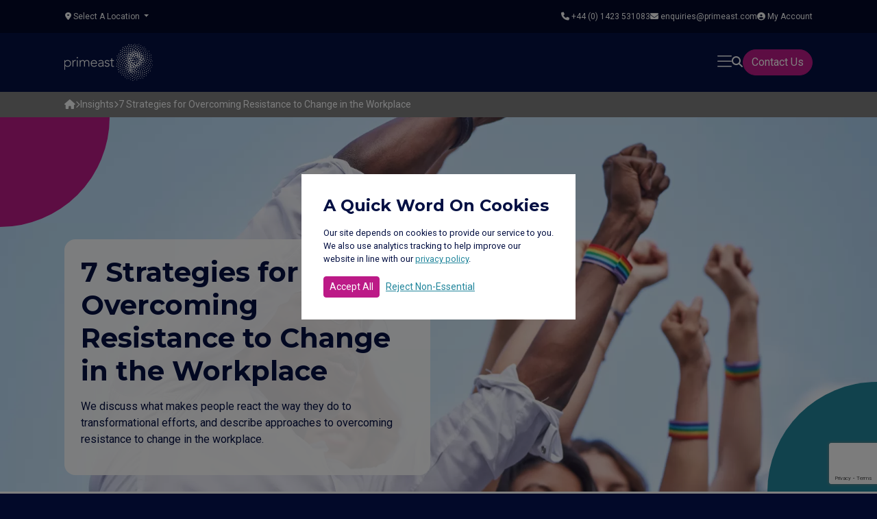

--- FILE ---
content_type: text/html; charset=UTF-8
request_url: https://primeast.com/insights/7-strategies-for-overcoming-resistance-to-change-in-the-workplace-2/
body_size: 24741
content:
<!DOCTYPE html>
<html lang="en-GB" prefix="og: https://ogp.me/ns#">
	
	<head>
		
		
<link rel="alternate" hreflang="en-gb" href="https://primeast.com/insights/7-strategies-for-overcoming-resistance-to-change-in-the-workplace-2/">
<link rel="alternate" hreflang="en-us" href="https://primeast.com/us/insights/7-strategies-for-overcoming-resistance-to-change-in-the-workplace/">
<script>
	window.locale = "en_GB";
	window.localisedURLs = {"en_GB":"https:\/\/primeast.com\/insights\/7-strategies-for-overcoming-resistance-to-change-in-the-workplace-2\/","en_US":"https:\/\/primeast.com\/us\/insights\/7-strategies-for-overcoming-resistance-to-change-in-the-workplace\/"};
</script>
<link rel="apple-touch-icon" sizes="180x180" href="/apple-touch-icon.png">
<link rel="icon" type="image/png" sizes="32x32" href="/favicon-32x32.png">
<link rel="icon" type="image/png" sizes="16x16" href="/favicon-16x16.png">
<link rel="manifest" href="/site.webmanifest">
<link rel="mask-icon" href="/safari-pinned-tab.svg" color="#041043">
<meta name="msapplication-TileColor" content="#041043">
<meta name="theme-color" content="#ffffff">
<meta charset="UTF-8">
<meta name="viewport" content="width=device-width, initial-scale=1"><link rel="preconnect" href="https://fonts.googleapis.com">
<link rel="preconnect" href="https://fonts.gstatic.com" crossorigin>
<link href="https://fonts.googleapis.com/css2?family=Montserrat:ital,wght@0,700;1,700&family=Roboto:ital,wght@0,400;0,700;1,400;1,700&display=swap" rel="stylesheet">
<script type="application/ld+json">
	{
		"@context": "http://schema.org",
		"@type": "WebSite",
		"url": "https://primeast.com"
	}
</script>


<!-- Search Engine Optimization by Rank Math - https://rankmath.com/ -->
<title>Overcoming Resistance To Change: 7 Strategies | Primeast</title>
<meta name="description" content="Overcoming resistance to change in the workplace doesn’t have to be a constant battle in a market environment where businesses are in constant flux. Read More."/>
<meta name="robots" content="follow, index, max-snippet:-1, max-video-preview:-1, max-image-preview:large"/>
<link rel="canonical" href="https://primeast.com/insights/7-strategies-for-overcoming-resistance-to-change-in-the-workplace-2/" />
<meta property="og:locale" content="en_GB" />
<meta property="og:type" content="article" />
<meta property="og:title" content="Overcoming Resistance To Change: 7 Strategies | Primeast" />
<meta property="og:description" content="Overcoming resistance to change in the workplace doesn’t have to be a constant battle in a market environment where businesses are in constant flux. Read More." />
<meta property="og:url" content="https://primeast.com/insights/7-strategies-for-overcoming-resistance-to-change-in-the-workplace-2/" />
<meta property="og:site_name" content="Primeast" />
<meta property="article:section" content="Leadership Development" />
<meta property="og:updated_time" content="2025-01-20T14:11:37+00:00" />
<meta property="og:image" content="https://primeast.com/wp-content/uploads/2024/05/Insights-21.png" />
<meta property="og:image:secure_url" content="https://primeast.com/wp-content/uploads/2024/05/Insights-21.png" />
<meta property="og:image:width" content="1728" />
<meta property="og:image:height" content="737" />
<meta property="og:image:alt" content="Overcoming Resistance To Change" />
<meta property="og:image:type" content="image/png" />
<meta property="article:published_time" content="2024-05-24T12:05:40+00:00" />
<meta property="article:modified_time" content="2025-01-20T14:11:37+00:00" />
<meta name="twitter:card" content="summary_large_image" />
<meta name="twitter:title" content="Overcoming Resistance To Change: 7 Strategies | Primeast" />
<meta name="twitter:description" content="Overcoming resistance to change in the workplace doesn’t have to be a constant battle in a market environment where businesses are in constant flux. Read More." />
<meta name="twitter:image" content="https://primeast.com/wp-content/uploads/2024/05/Insights-21.png" />
<meta name="twitter:label1" content="Written by" />
<meta name="twitter:data1" content="Gary Edwards" />
<meta name="twitter:label2" content="Time to read" />
<meta name="twitter:data2" content="19 minutes" />
<script type="application/ld+json" class="rank-math-schema">{"@context":"https://schema.org","@graph":[{"@type":"Place","@id":"https://primeast.com/#place","address":{"@type":"PostalAddress","streetAddress":"5 Greengate, Cardale Park","addressLocality":"Harrogate","addressRegion":"North Yorkshire","postalCode":"HG3 1GY","addressCountry":"United Kingdom"}},{"@type":"Organization","@id":"https://primeast.com/#organization","name":"Primeast","url":"https://primeast.com","email":"enquiries@primeast.com","address":{"@type":"PostalAddress","streetAddress":"5 Greengate, Cardale Park","addressLocality":"Harrogate","addressRegion":"North Yorkshire","postalCode":"HG3 1GY","addressCountry":"United Kingdom"},"logo":{"@type":"ImageObject","@id":"https://primeast.com/#logo","url":"https://primeast.com/wp-content/uploads/2024/06/12.jpg","contentUrl":"https://primeast.com/wp-content/uploads/2024/06/12.jpg","caption":"Primeast","inLanguage":"en-GB","width":"500","height":"250"},"contactPoint":[{"@type":"ContactPoint","telephone":"+441423 531083","contactType":"customer support"}],"description":"Primeast's Leadership Development and Organisational Consulting services have delivered performance beyond boundaries for their clients around the world. Transforming the capability of leaders, organisations and teams to meet the challenges of an unpredictable world and creating 'outstanding places to work'. With over 30 years experience of delivering results and creating personal success, our client portfolio speaks for itself. We have worked with some of the world\u2019s most notable organisations for many years.","legalName":"Primeast","location":{"@id":"https://primeast.com/#place"}},{"@type":"WebSite","@id":"https://primeast.com/#website","url":"https://primeast.com","name":"Primeast","publisher":{"@id":"https://primeast.com/#organization"},"inLanguage":"en-GB"},{"@type":"ImageObject","@id":"https://primeast.com/wp-content/uploads/2024/05/Insights-21.png","url":"https://primeast.com/wp-content/uploads/2024/05/Insights-21.png","width":"1728","height":"737","inLanguage":"en-GB"},{"@type":"WebPage","@id":"https://primeast.com/insights/7-strategies-for-overcoming-resistance-to-change-in-the-workplace-2/#webpage","url":"https://primeast.com/insights/7-strategies-for-overcoming-resistance-to-change-in-the-workplace-2/","name":"Overcoming Resistance To Change: 7 Strategies | Primeast","datePublished":"2024-05-24T12:05:40+00:00","dateModified":"2025-01-20T14:11:37+00:00","isPartOf":{"@id":"https://primeast.com/#website"},"primaryImageOfPage":{"@id":"https://primeast.com/wp-content/uploads/2024/05/Insights-21.png"},"inLanguage":"en-GB"},{"@type":"Person","@id":"https://primeast.com/author/garyedwards/","name":"Gary Edwards","url":"https://primeast.com/author/garyedwards/","image":{"@type":"ImageObject","@id":"https://secure.gravatar.com/avatar/b88a3adee55bcfa6a2d0c2693d7d568d37009ffcf829f3655afd8e9d37fb24fa?s=96&amp;d=mm&amp;r=g","url":"https://secure.gravatar.com/avatar/b88a3adee55bcfa6a2d0c2693d7d568d37009ffcf829f3655afd8e9d37fb24fa?s=96&amp;d=mm&amp;r=g","caption":"Gary Edwards","inLanguage":"en-GB"},"worksFor":{"@id":"https://primeast.com/#organization"}},{"@type":"BlogPosting","headline":"Overcoming Resistance To Change: 7 Strategies | Primeast","keywords":"Overcoming Resistance To Change","datePublished":"2024-05-24T12:05:40+00:00","dateModified":"2025-01-20T14:11:37+00:00","articleSection":"Leadership Development, Managing Change","author":{"@id":"https://primeast.com/author/garyedwards/","name":"Gary Edwards"},"publisher":{"@id":"https://primeast.com/#organization"},"description":"Overcoming resistance to change in the workplace\u00a0doesn\u2019t have to be a constant battle in a market environment where businesses are in constant flux. Read More.","name":"Overcoming Resistance To Change: 7 Strategies | Primeast","@id":"https://primeast.com/insights/7-strategies-for-overcoming-resistance-to-change-in-the-workplace-2/#richSnippet","isPartOf":{"@id":"https://primeast.com/insights/7-strategies-for-overcoming-resistance-to-change-in-the-workplace-2/#webpage"},"image":{"@id":"https://primeast.com/wp-content/uploads/2024/05/Insights-21.png"},"inLanguage":"en-GB","mainEntityOfPage":{"@id":"https://primeast.com/insights/7-strategies-for-overcoming-resistance-to-change-in-the-workplace-2/#webpage"}}]}</script>
<!-- /Rank Math WordPress SEO plugin -->

<style id='wp-img-auto-sizes-contain-inline-css' type='text/css'>
img:is([sizes=auto i],[sizes^="auto," i]){contain-intrinsic-size:3000px 1500px}
/*# sourceURL=wp-img-auto-sizes-contain-inline-css */
</style>
<style id='wp-emoji-styles-inline-css' type='text/css'>

	img.wp-smiley, img.emoji {
		display: inline !important;
		border: none !important;
		box-shadow: none !important;
		height: 1em !important;
		width: 1em !important;
		margin: 0 0.07em !important;
		vertical-align: -0.1em !important;
		background: none !important;
		padding: 0 !important;
	}
/*# sourceURL=wp-emoji-styles-inline-css */
</style>
<link rel='stylesheet' id='ez-toc-css' href='https://primeast.com/wp-content/plugins/easy-table-of-contents/assets/css/screen.min.css?ver=2.0.80' type='text/css' media='all' />
<style id='ez-toc-inline-css' type='text/css'>
div#ez-toc-container .ez-toc-title {font-size: 120%;}div#ez-toc-container .ez-toc-title {font-weight: 500;}div#ez-toc-container ul li , div#ez-toc-container ul li a {font-size: 95%;}div#ez-toc-container ul li , div#ez-toc-container ul li a {font-weight: 500;}div#ez-toc-container nav ul ul li {font-size: 90%;}.ez-toc-box-title {font-weight: bold; margin-bottom: 10px; text-align: center; text-transform: uppercase; letter-spacing: 1px; color: #666; padding-bottom: 5px;position:absolute;top:-4%;left:5%;background-color: inherit;transition: top 0.3s ease;}.ez-toc-box-title.toc-closed {top:-25%;}
.ez-toc-container-direction {direction: ltr;}.ez-toc-counter ul{counter-reset: item ;}.ez-toc-counter nav ul li a::before {content: counters(item, '.', decimal) '. ';display: inline-block;counter-increment: item;flex-grow: 0;flex-shrink: 0;margin-right: .2em; float: left; }.ez-toc-widget-direction {direction: ltr;}.ez-toc-widget-container ul{counter-reset: item ;}.ez-toc-widget-container nav ul li a::before {content: counters(item, '.', decimal) '. ';display: inline-block;counter-increment: item;flex-grow: 0;flex-shrink: 0;margin-right: .2em; float: left; }
/*# sourceURL=ez-toc-inline-css */
</style>
<link rel='stylesheet' id='bootstrap-css' href='https://primeast.com/wp-content/themes/p2024/lib/bootstrap-5.3.3/css/bootstrap.min.css?ver=2025-09-09-A' type='text/css' media='all' />
<link rel='stylesheet' id='p2024-base-css' href='https://primeast.com/wp-content/themes/p2024/assets/css/base.css?ver=2025-09-09-A' type='text/css' media='all' />
<link rel='stylesheet' id='fontawesome-css' href='https://primeast.com/wp-content/themes/p2024/lib/fontawesome-pro-6.5.2/css/all.min.css?ver=2025-09-09-A' type='text/css' media='all' />
<link rel='stylesheet' id='tablepress-default-css' href='https://primeast.com/wp-content/plugins/tablepress/css/build/default.css?ver=3.2.6' type='text/css' media='all' />
<script type="text/javascript" src="https://primeast.com/wp-includes/js/jquery/jquery.min.js?ver=3.7.1" id="jquery-core-js"></script>
<script type="text/javascript" src="https://primeast.com/wp-includes/js/jquery/jquery-migrate.min.js?ver=3.4.1" id="jquery-migrate-js"></script>
<script type="text/javascript" src="https://primeast.com/wp-content/themes/p2024/lib/bootstrap-5.3.3/js/bootstrap.bundle.min.js?ver=2025-09-09-A" id="bootstrap-js"></script>
<script type="text/javascript" src="https://primeast.com/wp-content/themes/p2024/assets/js/base.js?ver=2025-09-09-A" id="p2024-base-js"></script>
<script type="application/ld+json" class="ez-toc-schema-markup-output">{"@context":"https:\/\/schema.org","@graph":[{"@context":"https:\/\/schema.org","@type":"SiteNavigationElement","@id":"#ez-toc","name":"Organisational transformation is difficult","url":"https:\/\/primeast.com\/insights\/7-strategies-for-overcoming-resistance-to-change-in-the-workplace-2\/#organisational-transformation-is-difficult"},{"@context":"https:\/\/schema.org","@type":"SiteNavigationElement","@id":"#ez-toc","name":"Understanding Employee Resistance","url":"https:\/\/primeast.com\/insights\/7-strategies-for-overcoming-resistance-to-change-in-the-workplace-2\/#understanding-employee-resistance"},{"@context":"https:\/\/schema.org","@type":"SiteNavigationElement","@id":"#ez-toc","name":"Creating collaborative teams with collective goals","url":"https:\/\/primeast.com\/insights\/7-strategies-for-overcoming-resistance-to-change-in-the-workplace-2\/#creating-collaborative-teams-with-collective-goals"},{"@context":"https:\/\/schema.org","@type":"SiteNavigationElement","@id":"#ez-toc","name":"Types of change: operational change vs social change","url":"https:\/\/primeast.com\/insights\/7-strategies-for-overcoming-resistance-to-change-in-the-workplace-2\/#types-of-change-operational-change-vs-social-change"},{"@context":"https:\/\/schema.org","@type":"SiteNavigationElement","@id":"#ez-toc","name":"Reasons for resistance to change","url":"https:\/\/primeast.com\/insights\/7-strategies-for-overcoming-resistance-to-change-in-the-workplace-2\/#reasons-for-resistance-to-change"},{"@context":"https:\/\/schema.org","@type":"SiteNavigationElement","@id":"#ez-toc","name":"The Change Curve","url":"https:\/\/primeast.com\/insights\/7-strategies-for-overcoming-resistance-to-change-in-the-workplace-2\/#the-change-curve"},{"@context":"https:\/\/schema.org","@type":"SiteNavigationElement","@id":"#ez-toc","name":"7 Strategies for overcoming resistance to change","url":"https:\/\/primeast.com\/insights\/7-strategies-for-overcoming-resistance-to-change-in-the-workplace-2\/#7-strategies-for-overcoming-resistance-to-change"},{"@context":"https:\/\/schema.org","@type":"SiteNavigationElement","@id":"#ez-toc","name":"Implementing Change","url":"https:\/\/primeast.com\/insights\/7-strategies-for-overcoming-resistance-to-change-in-the-workplace-2\/#implementing-change"},{"@context":"https:\/\/schema.org","@type":"SiteNavigationElement","@id":"#ez-toc","name":"7 Tactics to overcome resistance to change","url":"https:\/\/primeast.com\/insights\/7-strategies-for-overcoming-resistance-to-change-in-the-workplace-2\/#7-tactics-to-overcome-resistance-to-change"},{"@context":"https:\/\/schema.org","@type":"SiteNavigationElement","@id":"#ez-toc","name":"In Summary","url":"https:\/\/primeast.com\/insights\/7-strategies-for-overcoming-resistance-to-change-in-the-workplace-2\/#in-summary"}]}</script>		
	<style id='global-styles-inline-css' type='text/css'>
:root{--wp--preset--aspect-ratio--square: 1;--wp--preset--aspect-ratio--4-3: 4/3;--wp--preset--aspect-ratio--3-4: 3/4;--wp--preset--aspect-ratio--3-2: 3/2;--wp--preset--aspect-ratio--2-3: 2/3;--wp--preset--aspect-ratio--16-9: 16/9;--wp--preset--aspect-ratio--9-16: 9/16;--wp--preset--color--black: #000000;--wp--preset--color--cyan-bluish-gray: #abb8c3;--wp--preset--color--white: #ffffff;--wp--preset--color--pale-pink: #f78da7;--wp--preset--color--vivid-red: #cf2e2e;--wp--preset--color--luminous-vivid-orange: #ff6900;--wp--preset--color--luminous-vivid-amber: #fcb900;--wp--preset--color--light-green-cyan: #7bdcb5;--wp--preset--color--vivid-green-cyan: #00d084;--wp--preset--color--pale-cyan-blue: #8ed1fc;--wp--preset--color--vivid-cyan-blue: #0693e3;--wp--preset--color--vivid-purple: #9b51e0;--wp--preset--gradient--vivid-cyan-blue-to-vivid-purple: linear-gradient(135deg,rgb(6,147,227) 0%,rgb(155,81,224) 100%);--wp--preset--gradient--light-green-cyan-to-vivid-green-cyan: linear-gradient(135deg,rgb(122,220,180) 0%,rgb(0,208,130) 100%);--wp--preset--gradient--luminous-vivid-amber-to-luminous-vivid-orange: linear-gradient(135deg,rgb(252,185,0) 0%,rgb(255,105,0) 100%);--wp--preset--gradient--luminous-vivid-orange-to-vivid-red: linear-gradient(135deg,rgb(255,105,0) 0%,rgb(207,46,46) 100%);--wp--preset--gradient--very-light-gray-to-cyan-bluish-gray: linear-gradient(135deg,rgb(238,238,238) 0%,rgb(169,184,195) 100%);--wp--preset--gradient--cool-to-warm-spectrum: linear-gradient(135deg,rgb(74,234,220) 0%,rgb(151,120,209) 20%,rgb(207,42,186) 40%,rgb(238,44,130) 60%,rgb(251,105,98) 80%,rgb(254,248,76) 100%);--wp--preset--gradient--blush-light-purple: linear-gradient(135deg,rgb(255,206,236) 0%,rgb(152,150,240) 100%);--wp--preset--gradient--blush-bordeaux: linear-gradient(135deg,rgb(254,205,165) 0%,rgb(254,45,45) 50%,rgb(107,0,62) 100%);--wp--preset--gradient--luminous-dusk: linear-gradient(135deg,rgb(255,203,112) 0%,rgb(199,81,192) 50%,rgb(65,88,208) 100%);--wp--preset--gradient--pale-ocean: linear-gradient(135deg,rgb(255,245,203) 0%,rgb(182,227,212) 50%,rgb(51,167,181) 100%);--wp--preset--gradient--electric-grass: linear-gradient(135deg,rgb(202,248,128) 0%,rgb(113,206,126) 100%);--wp--preset--gradient--midnight: linear-gradient(135deg,rgb(2,3,129) 0%,rgb(40,116,252) 100%);--wp--preset--font-size--small: 13px;--wp--preset--font-size--medium: 20px;--wp--preset--font-size--large: 36px;--wp--preset--font-size--x-large: 42px;--wp--preset--spacing--20: 0.44rem;--wp--preset--spacing--30: 0.67rem;--wp--preset--spacing--40: 1rem;--wp--preset--spacing--50: 1.5rem;--wp--preset--spacing--60: 2.25rem;--wp--preset--spacing--70: 3.38rem;--wp--preset--spacing--80: 5.06rem;--wp--preset--shadow--natural: 6px 6px 9px rgba(0, 0, 0, 0.2);--wp--preset--shadow--deep: 12px 12px 50px rgba(0, 0, 0, 0.4);--wp--preset--shadow--sharp: 6px 6px 0px rgba(0, 0, 0, 0.2);--wp--preset--shadow--outlined: 6px 6px 0px -3px rgb(255, 255, 255), 6px 6px rgb(0, 0, 0);--wp--preset--shadow--crisp: 6px 6px 0px rgb(0, 0, 0);}:where(.is-layout-flex){gap: 0.5em;}:where(.is-layout-grid){gap: 0.5em;}body .is-layout-flex{display: flex;}.is-layout-flex{flex-wrap: wrap;align-items: center;}.is-layout-flex > :is(*, div){margin: 0;}body .is-layout-grid{display: grid;}.is-layout-grid > :is(*, div){margin: 0;}:where(.wp-block-columns.is-layout-flex){gap: 2em;}:where(.wp-block-columns.is-layout-grid){gap: 2em;}:where(.wp-block-post-template.is-layout-flex){gap: 1.25em;}:where(.wp-block-post-template.is-layout-grid){gap: 1.25em;}.has-black-color{color: var(--wp--preset--color--black) !important;}.has-cyan-bluish-gray-color{color: var(--wp--preset--color--cyan-bluish-gray) !important;}.has-white-color{color: var(--wp--preset--color--white) !important;}.has-pale-pink-color{color: var(--wp--preset--color--pale-pink) !important;}.has-vivid-red-color{color: var(--wp--preset--color--vivid-red) !important;}.has-luminous-vivid-orange-color{color: var(--wp--preset--color--luminous-vivid-orange) !important;}.has-luminous-vivid-amber-color{color: var(--wp--preset--color--luminous-vivid-amber) !important;}.has-light-green-cyan-color{color: var(--wp--preset--color--light-green-cyan) !important;}.has-vivid-green-cyan-color{color: var(--wp--preset--color--vivid-green-cyan) !important;}.has-pale-cyan-blue-color{color: var(--wp--preset--color--pale-cyan-blue) !important;}.has-vivid-cyan-blue-color{color: var(--wp--preset--color--vivid-cyan-blue) !important;}.has-vivid-purple-color{color: var(--wp--preset--color--vivid-purple) !important;}.has-black-background-color{background-color: var(--wp--preset--color--black) !important;}.has-cyan-bluish-gray-background-color{background-color: var(--wp--preset--color--cyan-bluish-gray) !important;}.has-white-background-color{background-color: var(--wp--preset--color--white) !important;}.has-pale-pink-background-color{background-color: var(--wp--preset--color--pale-pink) !important;}.has-vivid-red-background-color{background-color: var(--wp--preset--color--vivid-red) !important;}.has-luminous-vivid-orange-background-color{background-color: var(--wp--preset--color--luminous-vivid-orange) !important;}.has-luminous-vivid-amber-background-color{background-color: var(--wp--preset--color--luminous-vivid-amber) !important;}.has-light-green-cyan-background-color{background-color: var(--wp--preset--color--light-green-cyan) !important;}.has-vivid-green-cyan-background-color{background-color: var(--wp--preset--color--vivid-green-cyan) !important;}.has-pale-cyan-blue-background-color{background-color: var(--wp--preset--color--pale-cyan-blue) !important;}.has-vivid-cyan-blue-background-color{background-color: var(--wp--preset--color--vivid-cyan-blue) !important;}.has-vivid-purple-background-color{background-color: var(--wp--preset--color--vivid-purple) !important;}.has-black-border-color{border-color: var(--wp--preset--color--black) !important;}.has-cyan-bluish-gray-border-color{border-color: var(--wp--preset--color--cyan-bluish-gray) !important;}.has-white-border-color{border-color: var(--wp--preset--color--white) !important;}.has-pale-pink-border-color{border-color: var(--wp--preset--color--pale-pink) !important;}.has-vivid-red-border-color{border-color: var(--wp--preset--color--vivid-red) !important;}.has-luminous-vivid-orange-border-color{border-color: var(--wp--preset--color--luminous-vivid-orange) !important;}.has-luminous-vivid-amber-border-color{border-color: var(--wp--preset--color--luminous-vivid-amber) !important;}.has-light-green-cyan-border-color{border-color: var(--wp--preset--color--light-green-cyan) !important;}.has-vivid-green-cyan-border-color{border-color: var(--wp--preset--color--vivid-green-cyan) !important;}.has-pale-cyan-blue-border-color{border-color: var(--wp--preset--color--pale-cyan-blue) !important;}.has-vivid-cyan-blue-border-color{border-color: var(--wp--preset--color--vivid-cyan-blue) !important;}.has-vivid-purple-border-color{border-color: var(--wp--preset--color--vivid-purple) !important;}.has-vivid-cyan-blue-to-vivid-purple-gradient-background{background: var(--wp--preset--gradient--vivid-cyan-blue-to-vivid-purple) !important;}.has-light-green-cyan-to-vivid-green-cyan-gradient-background{background: var(--wp--preset--gradient--light-green-cyan-to-vivid-green-cyan) !important;}.has-luminous-vivid-amber-to-luminous-vivid-orange-gradient-background{background: var(--wp--preset--gradient--luminous-vivid-amber-to-luminous-vivid-orange) !important;}.has-luminous-vivid-orange-to-vivid-red-gradient-background{background: var(--wp--preset--gradient--luminous-vivid-orange-to-vivid-red) !important;}.has-very-light-gray-to-cyan-bluish-gray-gradient-background{background: var(--wp--preset--gradient--very-light-gray-to-cyan-bluish-gray) !important;}.has-cool-to-warm-spectrum-gradient-background{background: var(--wp--preset--gradient--cool-to-warm-spectrum) !important;}.has-blush-light-purple-gradient-background{background: var(--wp--preset--gradient--blush-light-purple) !important;}.has-blush-bordeaux-gradient-background{background: var(--wp--preset--gradient--blush-bordeaux) !important;}.has-luminous-dusk-gradient-background{background: var(--wp--preset--gradient--luminous-dusk) !important;}.has-pale-ocean-gradient-background{background: var(--wp--preset--gradient--pale-ocean) !important;}.has-electric-grass-gradient-background{background: var(--wp--preset--gradient--electric-grass) !important;}.has-midnight-gradient-background{background: var(--wp--preset--gradient--midnight) !important;}.has-small-font-size{font-size: var(--wp--preset--font-size--small) !important;}.has-medium-font-size{font-size: var(--wp--preset--font-size--medium) !important;}.has-large-font-size{font-size: var(--wp--preset--font-size--large) !important;}.has-x-large-font-size{font-size: var(--wp--preset--font-size--x-large) !important;}
/*# sourceURL=global-styles-inline-css */
</style>
</head>

	<body class="wp-singular post-template-default single single-post postid-1000 single-format-standard wp-theme-p2024">
    
		<a class="skip-link visually-hidden-focusable" href="#content">Skip to content</a>
		
    		
		<header>
      
      <nav class="bg-dark-blue text-light fs-xs links-light links-text-decoration-none">
				<div class="container px-4 py-2">
					<div class="hstack justify-content-between">
						<div class="dropdown">
							<button class="btn btn-link dropdown-toggle fs-xs px-0" type="button" data-bs-toggle="dropdown" aria-expanded="false">
								<i class="fa-solid fa-location-dot" aria-hidden="true"></i> Select A Location
							</button>
							<ul class="dropdown-menu">
								<li>
									<span class="dropdown-item">
										<i class="fa-solid fa-check"></i> &#x1F1EC;&#x1F1E7; UK									</span>
								</li>
								
								
								<li>
									<a class="dropdown-item" href="https://primeast.com/us/insights/7-strategies-for-overcoming-resistance-to-change-in-the-workplace/">
										<i class="fa-solid fa-location-dot"></i> &#x1F1FA;&#x1F1F8; US
									</a>
								</li>								
							</ul>
						</div>
						<div>
							<div class="hstack gap-3">
								
								
								<a class="d-none d-sm-block" href="tel:+44 (0) 1423 531083" title="Call us">
									<i class="fa-solid fa-phone"></i> +44 (0) 1423 531083
								</a>
								<a class="d-none d-md-block" href="/cdn-cgi/l/email-protection#77121906021e051e12043707051e1a121604035914181a" title="Email us">
									<i class="fa-solid fa-envelope"></i> <span class="__cf_email__" data-cfemail="31545f40445843585442714143585c545042451f525e5c">[email&#160;protected]</span>
								</a>
								<a href="https://archive.primeast.com/login" title="My Account">
									<i class="fa-solid fa-user-circle"></i> My Account
								</a>								
							</div>
						</div>
					</div>
				</div>
			</nav>
			
			<nav class="bg-blue text-light links-light links-text-decoration-none position-relative z-2">
				<div class="container px-4 py-3">
					<div class="row align-items-center">
						<div class="col-6 col-lg-2">
							<a href="https://primeast.com" title="Home">
								<img src="https://primeast.com/wp-content/themes/p2024/assets/images/primeast-logo.png" alt="Primeast" width="129" height="54" class="img-fluid">
							</a>
						</div>
						<div class="col-6 col-lg-10">
							<div class="hstack gap-3 align-items-center justify-content-end">
							
								<ul id="menu-main-menu-uk" class="desktop-menu p-0 m-0 list-unstyled hstack align-items-center justify-content-end d-none d-xxl-flex"><li id="menu-item-46" class="menu-item menu-item-type-post_type menu-item-object-page menu-item-has-children menu-item-46"><a href="https://primeast.com/consulting/">Consulting</a>
<ul class="sub-menu">
	<li id="menu-item-140" class="menu-item menu-item-type-post_type menu-item-object-page menu-item-140"><a href="https://primeast.com/consulting/change/">Change</a></li>
	<li id="menu-item-141" class="menu-item menu-item-type-post_type menu-item-object-page menu-item-141"><a href="https://primeast.com/consulting/culture/">Culture</a></li>
	<li id="menu-item-142" class="menu-item menu-item-type-post_type menu-item-object-page menu-item-142"><a href="https://primeast.com/consulting/people-strategy/">People Strategy</a></li>
</ul>
</li>
<li id="menu-item-49" class="menu-item menu-item-type-post_type menu-item-object-page menu-item-has-children menu-item-49"><a href="https://primeast.com/learning-design/">Learning Design</a>
<ul class="sub-menu">
	<li id="menu-item-143" class="menu-item menu-item-type-post_type menu-item-object-page menu-item-143"><a href="https://primeast.com/learning-design/learning-design-studio/">Learning Design Studio</a></li>
</ul>
</li>
<li id="menu-item-51" class="menu-item menu-item-type-post_type menu-item-object-page menu-item-has-children menu-item-51"><a href="https://primeast.com/training/">Training</a>
<ul class="sub-menu">
	<li id="menu-item-144" class="menu-item menu-item-type-post_type menu-item-object-page menu-item-144"><a href="https://primeast.com/training/leadership-development/">Leadership Development</a></li>
	<li id="menu-item-145" class="menu-item menu-item-type-post_type menu-item-object-page menu-item-145"><a href="https://primeast.com/training/change-management-training/">Change Management Training</a></li>
	<li id="menu-item-146" class="menu-item menu-item-type-post_type menu-item-object-page menu-item-146"><a href="https://primeast.com/training/communication-training/">Communication Training</a></li>
	<li id="menu-item-147" class="menu-item menu-item-type-post_type menu-item-object-page menu-item-147"><a href="https://primeast.com/training/future-skills/">Future Skills</a></li>
	<li id="menu-item-148" class="menu-item menu-item-type-post_type menu-item-object-page menu-item-148"><a href="https://primeast.com/training/management-training/">Management Training</a></li>
	<li id="menu-item-150" class="menu-item menu-item-type-post_type menu-item-object-page menu-item-150"><a href="https://primeast.com/training/performance-management-training/">Performance Management Training</a></li>
	<li id="menu-item-151" class="menu-item menu-item-type-post_type menu-item-object-page menu-item-151"><a href="https://primeast.com/training/sales-training/">Sales Training</a></li>
</ul>
</li>
<li id="menu-item-45" class="menu-item menu-item-type-post_type menu-item-object-page menu-item-has-children menu-item-45"><a href="https://primeast.com/coaching/">Coaching</a>
<ul class="sub-menu">
	<li id="menu-item-5265" class="menu-item menu-item-type-post_type menu-item-object-page menu-item-5265"><a href="https://primeast.com/coaching/leadership-coaching/">Leadership Coaching</a></li>
	<li id="menu-item-5266" class="menu-item menu-item-type-post_type menu-item-object-page menu-item-5266"><a href="https://primeast.com/coaching/team-coaching/">Team Coaching</a></li>
</ul>
</li>
<li id="menu-item-50" class="menu-item menu-item-type-post_type menu-item-object-page menu-item-has-children menu-item-50"><a href="https://primeast.com/tools-and-assessments/">Tools &#038; Assessments</a>
<ul class="sub-menu">
	<li id="menu-item-153" class="menu-item menu-item-type-post_type menu-item-object-page menu-item-153"><a href="https://primeast.com/tools-and-assessments/barrett-values/">Barrett Values</a></li>
	<li id="menu-item-159" class="menu-item menu-item-type-post_type menu-item-object-page menu-item-159"><a href="https://primeast.com/tools-and-assessments/disc/">DiSC Communication Styles</a></li>
	<li id="menu-item-161" class="menu-item menu-item-type-post_type menu-item-object-page menu-item-161"><a href="https://primeast.com/tools-and-assessments/eqi/">EQi</a></li>
	<li id="menu-item-165" class="menu-item menu-item-type-post_type menu-item-object-page menu-item-165"><a href="https://primeast.com/tools-and-assessments/leadership-circle-profile/">Leadership Circle Profile™</a></li>
	<li id="menu-item-5604" class="menu-item menu-item-type-post_type menu-item-object-page menu-item-5604"><a href="https://primeast.com/tools-and-assessments/leadership-circle-pulse/">Leadership Circle Pulse™</a></li>
	<li id="menu-item-166" class="menu-item menu-item-type-post_type menu-item-object-page menu-item-166"><a href="https://primeast.com/tools-and-assessments/myers-briggs/">Myers Briggs</a></li>
	<li id="menu-item-167" class="menu-item menu-item-type-post_type menu-item-object-page menu-item-167"><a href="https://primeast.com/tools-and-assessments/personal-values-assessment/">Personal Values Tool</a></li>
	<li id="menu-item-168" class="menu-item menu-item-type-post_type menu-item-object-page menu-item-168"><a href="https://primeast.com/tools-and-assessments/primefocus/">PrimeFocus</a></li>
	<li id="menu-item-1094" class="menu-item menu-item-type-post_type menu-item-object-page menu-item-1094"><a href="https://primeast.com/tools-and-assessments/">View All</a></li>
</ul>
</li>
<li id="menu-item-173" class="menu-item menu-item-type-post_type menu-item-object-page menu-item-has-children menu-item-173"><a href="https://primeast.com/results/">Results</a>
<ul class="sub-menu">
	<li id="menu-item-174" class="menu-item menu-item-type-post_type menu-item-object-page menu-item-174"><a href="https://primeast.com/results/case-studies/">Case Studies</a></li>
	<li id="menu-item-175" class="menu-item menu-item-type-post_type menu-item-object-page menu-item-175"><a href="https://primeast.com/results/industries/">Industries We Work With</a></li>
</ul>
</li>
<li id="menu-item-44" class="menu-item menu-item-type-post_type menu-item-object-page menu-item-has-children menu-item-44"><a href="https://primeast.com/about-us/">About</a>
<ul class="sub-menu">
	<li id="menu-item-176" class="menu-item menu-item-type-post_type menu-item-object-page menu-item-176"><a href="https://primeast.com/about-us/meet-the-team/">Meet The Team</a></li>
	<li id="menu-item-177" class="menu-item menu-item-type-post_type menu-item-object-page menu-item-177"><a href="https://primeast.com/about-us/our-purpose/">Our Purpose</a></li>
</ul>
</li>
<li id="menu-item-48" class="menu-item menu-item-type-post_type menu-item-object-page current_page_parent menu-item-48"><a href="https://primeast.com/insights/">Insights</a></li>
</ul>
								<a data-bs-toggle="offcanvas" href="#mobileMenuOffcanvas" role="button" aria-controls="mobileMenuOffcanvas" class="d-xxl-none">
									<i class="fa-light fa-bars fa-xl" title="Menu"></i>
								</a>
								
								<a href="#" data-bs-toggle="modal" data-bs-target="#searchModal" class="d-none d-sm-block">
									<i class="fa-solid fa-search" title="Search"></i>
								</a>
								
								
								<a href="https://primeast.com/contact/" class="btn btn-primary d-none d-sm-block">
									Contact Us
								</a>								
							</div>
						</div>
					</div>
				</div>
			</nav>
			
			
<nav class="links-text-decoration-none links-light text-light w-100 z-1" style="background-color: rgba(0,0,0,0.5);">
	<div class="container small px-4 py-2" style="white-space: nowrap; overflow: auto;">
		<ol class="list-unstyled m-0 hstack gap-2" vocab="https://schema.org/" typeof="BreadcrumbList">
			<li property="itemListElement" typeof="ListItem">
				<a property="item" typeof="WebPage" href="https://primeast.com">
					<span property="name" class="visually-hidden">Home</span>
					<i class="fa-solid fa-home" title="Home"></i>
				</a>
				<meta property="position" content="1">
			</li>
			<i class="fa-solid fa-chevron-right fa-xs"></i>
			<li property="itemListElement" typeof="ListItem" class="d-none d-sm-block">
				<a property="item" typeof="WebPage" href="https://primeast.com/insights/">
					<span property="name">Insights</span>
				</a>
				<meta property="position" content="2">
			</li>
			<i class="fa-solid fa-chevron-right fa-xs d-none d-sm-block"></i>
			<li property="itemListElement" typeof="ListItem">
				<a property="item" typeof="WebPage" href="https://primeast.com/insights/7-strategies-for-overcoming-resistance-to-change-in-the-workplace-2/">
					<span property="name">7 Strategies for Overcoming Resistance to Change in the Workplace</span>
				</a>
				<meta property="position" content="2">
			</li>
		</ol>
	</div>
</nav>			
			<div class="offcanvas offcanvas-end links-light links-text-decoration-none" tabindex="-1" id="mobileMenuOffcanvas" aria-labelledby="mobileMenuOffcanvasLabel" data-bs-theme="dark">
				<div class="offcanvas-header">
					<div class="offcanvas-title hstack gap-3" id="mobileMenuOffcanvasLabel">
						<a href="#" data-bs-toggle="modal" data-bs-target="#searchModal">
							<i class="fa-solid fa-search" title="Search"></i>
						</a>

						
						<a href="https://primeast.com/contact/" class="btn btn-primary">
							Contact Us
						</a>					</div>
					<button type="button" class="btn-close" data-bs-dismiss="offcanvas" aria-label="Close"></button>
				</div>
				<div class="offcanvas-body p-0">
					<ul id="menu-main-menu-uk-1" class="mobile-menu p-0 list-unstyled"><li class="menu-item menu-item-type-post_type menu-item-object-page menu-item-has-children menu-item-46"><a href="https://primeast.com/consulting/">Consulting</a>
<ul class="sub-menu">
	<li class="menu-item menu-item-type-post_type menu-item-object-page menu-item-140"><a href="https://primeast.com/consulting/change/">Change</a></li>
	<li class="menu-item menu-item-type-post_type menu-item-object-page menu-item-141"><a href="https://primeast.com/consulting/culture/">Culture</a></li>
	<li class="menu-item menu-item-type-post_type menu-item-object-page menu-item-142"><a href="https://primeast.com/consulting/people-strategy/">People Strategy</a></li>
</ul>
</li>
<li class="menu-item menu-item-type-post_type menu-item-object-page menu-item-has-children menu-item-49"><a href="https://primeast.com/learning-design/">Learning Design</a>
<ul class="sub-menu">
	<li class="menu-item menu-item-type-post_type menu-item-object-page menu-item-143"><a href="https://primeast.com/learning-design/learning-design-studio/">Learning Design Studio</a></li>
</ul>
</li>
<li class="menu-item menu-item-type-post_type menu-item-object-page menu-item-has-children menu-item-51"><a href="https://primeast.com/training/">Training</a>
<ul class="sub-menu">
	<li class="menu-item menu-item-type-post_type menu-item-object-page menu-item-144"><a href="https://primeast.com/training/leadership-development/">Leadership Development</a></li>
	<li class="menu-item menu-item-type-post_type menu-item-object-page menu-item-145"><a href="https://primeast.com/training/change-management-training/">Change Management Training</a></li>
	<li class="menu-item menu-item-type-post_type menu-item-object-page menu-item-146"><a href="https://primeast.com/training/communication-training/">Communication Training</a></li>
	<li class="menu-item menu-item-type-post_type menu-item-object-page menu-item-147"><a href="https://primeast.com/training/future-skills/">Future Skills</a></li>
	<li class="menu-item menu-item-type-post_type menu-item-object-page menu-item-148"><a href="https://primeast.com/training/management-training/">Management Training</a></li>
	<li class="menu-item menu-item-type-post_type menu-item-object-page menu-item-150"><a href="https://primeast.com/training/performance-management-training/">Performance Management Training</a></li>
	<li class="menu-item menu-item-type-post_type menu-item-object-page menu-item-151"><a href="https://primeast.com/training/sales-training/">Sales Training</a></li>
</ul>
</li>
<li class="menu-item menu-item-type-post_type menu-item-object-page menu-item-has-children menu-item-45"><a href="https://primeast.com/coaching/">Coaching</a>
<ul class="sub-menu">
	<li class="menu-item menu-item-type-post_type menu-item-object-page menu-item-5265"><a href="https://primeast.com/coaching/leadership-coaching/">Leadership Coaching</a></li>
	<li class="menu-item menu-item-type-post_type menu-item-object-page menu-item-5266"><a href="https://primeast.com/coaching/team-coaching/">Team Coaching</a></li>
</ul>
</li>
<li class="menu-item menu-item-type-post_type menu-item-object-page menu-item-has-children menu-item-50"><a href="https://primeast.com/tools-and-assessments/">Tools &#038; Assessments</a>
<ul class="sub-menu">
	<li class="menu-item menu-item-type-post_type menu-item-object-page menu-item-153"><a href="https://primeast.com/tools-and-assessments/barrett-values/">Barrett Values</a></li>
	<li class="menu-item menu-item-type-post_type menu-item-object-page menu-item-159"><a href="https://primeast.com/tools-and-assessments/disc/">DiSC Communication Styles</a></li>
	<li class="menu-item menu-item-type-post_type menu-item-object-page menu-item-161"><a href="https://primeast.com/tools-and-assessments/eqi/">EQi</a></li>
	<li class="menu-item menu-item-type-post_type menu-item-object-page menu-item-165"><a href="https://primeast.com/tools-and-assessments/leadership-circle-profile/">Leadership Circle Profile™</a></li>
	<li class="menu-item menu-item-type-post_type menu-item-object-page menu-item-5604"><a href="https://primeast.com/tools-and-assessments/leadership-circle-pulse/">Leadership Circle Pulse™</a></li>
	<li class="menu-item menu-item-type-post_type menu-item-object-page menu-item-166"><a href="https://primeast.com/tools-and-assessments/myers-briggs/">Myers Briggs</a></li>
	<li class="menu-item menu-item-type-post_type menu-item-object-page menu-item-167"><a href="https://primeast.com/tools-and-assessments/personal-values-assessment/">Personal Values Tool</a></li>
	<li class="menu-item menu-item-type-post_type menu-item-object-page menu-item-168"><a href="https://primeast.com/tools-and-assessments/primefocus/">PrimeFocus</a></li>
	<li class="menu-item menu-item-type-post_type menu-item-object-page menu-item-1094"><a href="https://primeast.com/tools-and-assessments/">View All</a></li>
</ul>
</li>
<li class="menu-item menu-item-type-post_type menu-item-object-page menu-item-has-children menu-item-173"><a href="https://primeast.com/results/">Results</a>
<ul class="sub-menu">
	<li class="menu-item menu-item-type-post_type menu-item-object-page menu-item-174"><a href="https://primeast.com/results/case-studies/">Case Studies</a></li>
	<li class="menu-item menu-item-type-post_type menu-item-object-page menu-item-175"><a href="https://primeast.com/results/industries/">Industries We Work With</a></li>
</ul>
</li>
<li class="menu-item menu-item-type-post_type menu-item-object-page menu-item-has-children menu-item-44"><a href="https://primeast.com/about-us/">About</a>
<ul class="sub-menu">
	<li class="menu-item menu-item-type-post_type menu-item-object-page menu-item-176"><a href="https://primeast.com/about-us/meet-the-team/">Meet The Team</a></li>
	<li class="menu-item menu-item-type-post_type menu-item-object-page menu-item-177"><a href="https://primeast.com/about-us/our-purpose/">Our Purpose</a></li>
</ul>
</li>
<li class="menu-item menu-item-type-post_type menu-item-object-page current_page_parent menu-item-48"><a href="https://primeast.com/insights/">Insights</a></li>
</ul>				</div>
			</div>

		</header>
<main id="content">
	
			
	<div class="position-relative overflow-hidden">

		<div class="ratio bg-light" style="--bs-aspect-ratio: 42.65%">

			<img width="1728" height="737" src="https://primeast.com/wp-content/uploads/2024/05/Insights-21.png" class="object-fit-cover wp-post-image" alt="Insights 21" decoding="async" loading="lazy" srcset="https://primeast.com/wp-content/uploads/2024/05/Insights-21.png 1728w, https://primeast.com/wp-content/uploads/2024/05/Insights-21-864x369.png 864w" sizes="auto, (max-width: 1728px) 100vw, 1728px">
		</div>

		<div class="overlay awaken position-xl-absolute top-0 start-0 w-100 h-100">
			<div class="container p-4 h-100">
				<div class="row align-items-end h-100">
					<div class="col-12 col-lg-6">
						<div class="rounded-4 p-xl-4 d-inline-block" style="background-color: rgba(255,255,255,0.9);">
							<h1>7 Strategies for Overcoming Resistance to Change in the Workplace</h1>
							<p>We discuss what makes people react the way they do to transformational efforts, and describe approaches to overcoming resistance to change in the workplace. </p>
						</div>
					</div>
				</div>
			</div>
		</div>

		<div style="position: absolute; width: 25vw; height: 25vw; background-color: #BC1A87; top: 0; left: 0; border-radius: 100%; transform: translate(-50%, -50%);"></div>

		<div style="position: absolute; width: 25vw; height: 25vw; background-color: #22869C; top: auto; left: auto; bottom: 0; right: 0; border-radius: 100%; transform: translate(50%, 50%);"></div>
		
	</div>
	
	<div class="container px-4 py-5">
		
		<div class="row g-5">
			
			<aside class="col-12 col-md-6 col-lg-4 order-1 order-md-2 awaken">
				
				<div class="sticky-top" style="top: 1.5rem;">
				
					<div class="mb-4">
						<i class="fa-regular fa-clock"></i> 24 May 2024					</div>

					
					<div class="vstack gap-3 text-decoration-none text-start text-blue">
						<div class="ratio bg-body-secondary overflow-hidden rounded-4" style="--bs-aspect-ratio: 100%;"><img width="710" height="714" src="https://primeast.com/wp-content/uploads/2025/04/Gary-Edwards.png" class="object-fit-cover" alt="CEO, Primeast Global" decoding="async" fetchpriority="high" />
						</div>
						<div class="p-3 position-relative" style="margin-top: -6rem;">
							<div class="mb-3 p-3 bg-blue text-light rounded-4">
								<h4 class="mb-0">Gary Edwards</h4>
								<p class="m-0">CEO, Primeast Global</p>

							</div>
						</div>
					</div>					
				</div>
				
			</aside>
			
			<div class="col-12 col-md-6 col-lg-8 order-1 order-md-1 wysiwyg-content awaken">
				
				<div id="ez-toc-container" class="ez-toc-v2_0_80 counter-hierarchy ez-toc-counter ez-toc-grey ez-toc-container-direction">
<div class="ez-toc-title-container">
<p class="ez-toc-title" style="cursor:inherit">Table of Contents</p>
<span class="ez-toc-title-toggle"><a href="#" class="ez-toc-pull-right ez-toc-btn ez-toc-btn-xs ez-toc-btn-default ez-toc-toggle" aria-label="Toggle Table of Content"><span class="ez-toc-js-icon-con"><span class=""><span class="eztoc-hide" style="display:none;">Toggle</span><span class="ez-toc-icon-toggle-span"><svg style="fill: #999;color:#999" xmlns="http://www.w3.org/2000/svg" class="list-377408" width="20px" height="20px" viewBox="0 0 24 24" fill="none"><path d="M6 6H4v2h2V6zm14 0H8v2h12V6zM4 11h2v2H4v-2zm16 0H8v2h12v-2zM4 16h2v2H4v-2zm16 0H8v2h12v-2z" fill="currentColor"></path></svg><svg style="fill: #999;color:#999" class="arrow-unsorted-368013" xmlns="http://www.w3.org/2000/svg" width="10px" height="10px" viewBox="0 0 24 24" version="1.2" baseProfile="tiny"><path d="M18.2 9.3l-6.2-6.3-6.2 6.3c-.2.2-.3.4-.3.7s.1.5.3.7c.2.2.4.3.7.3h11c.3 0 .5-.1.7-.3.2-.2.3-.5.3-.7s-.1-.5-.3-.7zM5.8 14.7l6.2 6.3 6.2-6.3c.2-.2.3-.5.3-.7s-.1-.5-.3-.7c-.2-.2-.4-.3-.7-.3h-11c-.3 0-.5.1-.7.3-.2.2-.3.5-.3.7s.1.5.3.7z"/></svg></span></span></span></a></span></div>
<nav><ul class='ez-toc-list ez-toc-list-level-1 ' ><li class='ez-toc-page-1 ez-toc-heading-level-2'><a class="ez-toc-link ez-toc-heading-1" href="#Organisational_transformation_is_difficult" >Organisational transformation is difficult</a></li><li class='ez-toc-page-1 ez-toc-heading-level-2'><a class="ez-toc-link ez-toc-heading-2" href="#Understanding_Employee_Resistance" >Understanding Employee Resistance</a></li><li class='ez-toc-page-1 ez-toc-heading-level-2'><a class="ez-toc-link ez-toc-heading-3" href="#Creating_collaborative_teams_with_collective_goals" >Creating collaborative teams with collective goals</a></li><li class='ez-toc-page-1 ez-toc-heading-level-2'><a class="ez-toc-link ez-toc-heading-4" href="#Types_of_change_operational_change_vs_social_change" >Types of change: operational change vs social change</a></li><li class='ez-toc-page-1 ez-toc-heading-level-2'><a class="ez-toc-link ez-toc-heading-5" href="#Reasons_for_resistance_to_change" >Reasons for resistance to change</a></li><li class='ez-toc-page-1 ez-toc-heading-level-2'><a class="ez-toc-link ez-toc-heading-6" href="#The_Change_Curve" >The Change Curve</a></li><li class='ez-toc-page-1 ez-toc-heading-level-2'><a class="ez-toc-link ez-toc-heading-7" href="#7_Strategies_for_overcoming_resistance_to_change" >7 Strategies for overcoming resistance to change</a></li><li class='ez-toc-page-1 ez-toc-heading-level-2'><a class="ez-toc-link ez-toc-heading-8" href="#Implementing_Change" >Implementing Change</a></li><li class='ez-toc-page-1 ez-toc-heading-level-2'><a class="ez-toc-link ez-toc-heading-9" href="#7_Tactics_to_overcome_resistance_to_change" >7 Tactics to overcome resistance to change</a></li><li class='ez-toc-page-1 ez-toc-heading-level-2'><a class="ez-toc-link ez-toc-heading-10" href="#In_Summary" >In Summary</a></li></ul></nav></div>
<h2><span class="ez-toc-section" id="Organisational_transformation_is_difficult"></span>Organisational transformation is difficult<span class="ez-toc-section-end"></span></h2>
<p>In today&#8217;s world, change is the only constant that surrounds us. In business, it&#8217;s no different. For employees, this can be difficult to manage and upsetting. When striving for a successful transformation we must consider the different perceptions of those initiating change, implementing it, and being impacted by it.</p>
<p>In this article, you’ll learn techniques to <a href="https://primeast.com/training/change-management-training/">manage resistance to change more effectively</a>. We explore the types of change, discuss what makes people react the way they do to transformational efforts, and describe strategic and tactical approaches to overcoming change resistance in the workplace.</p>
<p><iframe title="7 Strategies for Overcoming Resistance to Change" src="https://www.youtube.com/embed/o9ulQvQdBQY" width="660" height="315" frameborder="0" allowfullscreen="allowfullscreen"></iframe></p>
<h2><span class="ez-toc-section" id="Understanding_Employee_Resistance"></span>Understanding Employee Resistance<span class="ez-toc-section-end"></span></h2>
<h3>What is Employee Resistance?</h3>
<p>Employee resistance refers to the natural human tendency to oppose or resist changes in the workplace. It is a common phenomenon that can occur at individual, team, or organisational levels. Employee resistance can manifest in various ways, including decreased productivity, absenteeism, and negative attitudes towards the change. This resistance is often rooted in a fear of the unknown, a desire to maintain the status quo, or concerns about job security and personal impact.</p>
<p>Understanding employee resistance is crucial for any organisation looking to implement change initiatives. By recognising the signs of resistance early, such as a drop in morale or an increase in absenteeism, managers can take proactive steps to address concerns and foster a more supportive environment for change.</p>
<h3>Why Does Employee Resistance Occur?</h3>
<p>Employee resistance occurs due to a combination of psychological, emotional, and practical factors. Some of the common reasons for employee resistance include:</p>
<ul>
<li><strong>Fear of the unknown:</strong> Employees may resist change because they are uncertain about the impact it will have on their job security, roles, or responsibilities. This fear can lead to anxiety and a reluctance to embrace new processes or technologies.</li>
<li><strong>Loss of control:</strong> Change can make employees feel that they are losing control over their work or environment. This perceived loss of autonomy can result in resistance as employees struggle to regain a sense of stability and control.</li>
<li><strong>Fear of failure:</strong> Employees may resist change because they are afraid of failing or not being able to adapt to new processes or technologies. This fear can be particularly strong if the change requires them to develop new skills or take on unfamiliar tasks.</li>
<li><strong>Lack of communication:</strong> Employees may resist change if they are not adequately informed about the reasons for the change, the benefits, and the impact on their work. Clear and transparent communication is essential to help employees understand and accept the change.</li>
<li><strong>Cultural or social factors:</strong> Employees may resist change if it challenges their cultural or social norms, values, or beliefs. This type of resistance can be particularly challenging to overcome, as it often involves deeply ingrained attitudes and behaviours.</li>
</ul>
<p>By understanding these underlying causes of employee resistance, organisations can develop more effective strategies for managing resistance to change and fostering a more positive and supportive environment for change initiatives.</p>
<h2><span class="ez-toc-section" id="Creating_collaborative_teams_with_collective_goals"></span>Creating collaborative teams with collective goals<span class="ez-toc-section-end"></span></h2>
<p>A short while ago I discussed the<a href="https://primeast.com/insights/the-challenges-attributes-of-high-performing-teams-2/"> challenges and attributes of high-performing teams.</a> In modern organisations with flatter hierarchical structures, these high-impact teams are smaller, more agile, and themselves structured to benefit from individual specialisation without regard for a ‘pecking order’. Even though these teams are designed to provide maximum flexibility in a constantly changing environment, it is likely that an organisation will still experience resistance to change.</p>
<p>Overcoming resistance to change in the workplace doesn’t have to be a constant battle in a market environment where businesses are in constant flux. With a forward-looking and proactive strategy, resistance is first reduced and then eliminated.</p>
<h2><span class="ez-toc-section" id="Types_of_change_operational_change_vs_social_change"></span>Types of change: operational change vs social change<span class="ez-toc-section-end"></span></h2>
<p>There are two facets to organisational transformation. The first is operational (or technical) and the second is social. Understanding the difference between the two is critical to managing resistance to change in an organisation.</p>
<p>Within the organisational context, operational change can be explained as what we do and how we do it. For example, in an auto manufacturer a production worker may use a manual spanner to fit wheels to an axle. If that worker is then given a technologically advanced tool to do the job, that change is operational. Instead of using his strength to tighten the nut on the bolt, the worker uses different skills. He must learn these skills, but the operation is the same – fixing the wheel to the axle.</p>
<p>In such transformation, you may also witness social change – the way the worker interacts with others and the relationships they have. It is this type of change that evokes the most severe resistance to change.</p>
<p>Let’s consider that the<a href="https://primeast.com/results/case-studies/automotive-component-manufacturing/"> auto worker</a> is asked to do things differently. This involves him learning a new skill. However, the reporting line and responsibility remain unchanged. The worker is responsible for his routine. He remains responsible for reporting issues. He continues to liaise with the department’s manager. The only thing that is really changing is that the worker must learn a new technical skill to do the job he has always done. This may cause some resistance to change among those who are unsure of their ability to develop new skills, but there is no resulting social change.</p>
<p>Now, let’s consider that the worker is not only required to do things differently but also must adhere to imposed working routines and has a new line of report – to a supervisor rather than the senior manager as before. This is a social change that completely alters the perspective of the worker.</p>
<p><img decoding="async" class="alignnone size-full wp-image-2707" src="https://primeast.com/wp-content/uploads/2024/07/Title-Cards-Desktop-800-x-500-px-500-x-300-px-800-x-500-px-10.png" alt="Change Management" width="800" height="500" /></p>
<h2><span class="ez-toc-section" id="Reasons_for_resistance_to_change"></span>Reasons for resistance to change<span class="ez-toc-section-end"></span></h2>
<p>In their work on resistance to change theory, <a href="https://hbr.org/2008/07/choosing-strategies-for-change" target="_blank" rel="noopener">John P. Kotter and Leonard A. Schlesinger</a> concluded that there are four common situations in which people’s resistance to change germinates and grows:</p>
<ol>
<li>Self-interest</li>
<li>Misunderstanding and lack of trust</li>
<li>Different evaluations</li>
<li>Low tolerance for change</li>
</ol>
<p>Using our example of change, we can see how different types of resistance to change develop.</p>
<h3>1.     Self-interest</h3>
<p>When someone believes they may lose something valuable as a result of the change, they are likely to resist the change. People focus on their own self-interests (every stakeholder has their own agenda) and not the best interests of the organisation. Eventually this develops into group resistance to change.</p>
<p>In our example, the worker is losing his direct relationship with ‘the boss’. He feels that his voice is no longer heard, because of the new reporting line put in place. The worker will come up with reasons why the new way of doing things will not work, and small errors and any downtime will be blamed on the change.</p>
<h3>2.     Misunderstanding and lack of trust</h3>
<p>A lack of understanding about the implications of the change is also a driver of resistance to change. An existing lack of trust between the manager initiating change and the workers expected to implement it exacerbates this misunderstanding.</p>
<p>For example, if the auto worker believes that the new technology he is being asked to use will reduce the time it takes to do the job, he may believe that his job is threatened – or that he will lose overtime and experience a cut in earnings – no matter what the manager says. Trust is crucial when making organisational change.</p>
<h3>3.     Different evaluations</h3>
<p>This situation arises when people assess the impacts of transformation differently to their managers or others who initiate the change.</p>
<p>In our example, it may be that the manager initiating the change has access to information that the workers don’t have. The reorganisation of reporting lines may be needed because of the need for closer collaboration with the engineering department. However, the workers on the shop floor view the change as another (unnecessary) layer of management and are suspicious that the supervisor’s real role is to micromanage the department as it prepares for redundancies.</p>
<h3>4.     Low tolerance for change</h3>
<p>Some people fear change because they worry that they cannot develop the skills and abilities needed. This is particularly true of projects that require rapid change – the bigger and faster the change, the harder it is for people to come to terms with.</p>
<p>In the book ‘<i><a href="https://www.amazon.com/Planning-Change-Warren-G-Bennis/dp/0030636825" target="_blank" rel="noopener">The Planning of Change’</a></i>, authors Warren G. Bennis, Kenneth D. Benne, and Robert Chin also discuss how personality affects individual ability to cope with change – a theme that also runs through <a href="https://www.drucker.institute/perspective/about-peter-drucker/" target="_blank" rel="noopener">Peter Drucker’s theories on management</a>.</p>
<h2><span class="ez-toc-section" id="The_Change_Curve"></span>The Change Curve<span class="ez-toc-section-end"></span></h2>
<p>The Change Curve is another important model to consider when navigating organisational change. It highlights the emotional stages that individuals typically go through during the change process, from initial shock and denial to eventual acceptance and commitment. At the beginning of the curve, resistance is high as employees may feel uncertain or fearful about the change. As they move through the stages of frustration and depression, productivity often dips. However, with proper support and communication, employees begin to explore the benefits of the new approach, leading to gradual acceptance.</p>
<p><img decoding="async" class="alignnone size-full wp-image-3266" src="https://primeast.com/wp-content/uploads/2024/09/Change-Curve.png" alt="Change Curve" width="3717" height="2151" /></p>
<p>By the time they reach the final stage, commitment, employees are fully engaged, and the change becomes part of the organisation’s new way of working. Understanding this emotional journey helps leaders provide the right support at the right time, ensuring a smoother transition for everyone involved.</p>
<h2><span class="ez-toc-section" id="7_Strategies_for_overcoming_resistance_to_change"></span>7 Strategies for overcoming resistance to change<span class="ez-toc-section-end"></span></h2>
<p>Change can be a difficult process, but Kotter’s 8 Change Accelerators offer a framework to help organisations navigate it more effectively. By using these accelerators, leaders can address both the human and structural challenges that come with transformation.</p>
<p>For example, when a sense of urgency is created, people are motivated to take the first steps toward change. Without this urgency, complacency sets in, and efforts can stall. Building a guiding coalition is also essential – a diverse group of leaders is needed to champion the change, ensuring it is supported at every level. A clear vision must be formed to provide direction, allowing everyone to understand the goals and reasons behind the change. Employees across the organisation are then enlisted as part of a volunteer army to help drive the transformation.</p>
<p>&nbsp;</p>
<p><img decoding="async" class="alignnone size-full wp-image-3442" src="https://primeast.com/wp-content/uploads/2024/05/Kotters-8-Change-Accelerators.jpeg" alt="Kotter's 8 Change Accelerators" width="1536" height="1536" /></p>
<p>When considering the strategies and techniques for reducing resistance to change, there are six broad areas in which organisations must operate.</p>
<h3>1.     Communication and education</h3>
<p>Common issues that cause resistance to change include fear of the unknown and a misunderstanding of why change is needed.</p>
<p>People will only accept change if they believe the risk of doing nothing is higher than the risk of changing direction. Similarly, if people don’t understand why change is needed, they will question why you are changing something that they believe works well.</p>
<p>Communication and education about the change should begin before it is initiated. This will help your people to rationalise the change, and ensure that individuals and teams receive adequate information to make positive judgements.</p>
<h3>2.     Participation</h3>
<p>A lack of belief that the organisation can make effective change leads to resistance to change. Likewise, when people aren’t consulted and change is forced upon them, there is likely to be more resistance. This is especially the case if people believe their jobs will be at risk.</p>
<p>It is critical that the stakeholders and those implementing change are involved in its design. A collaborative effort will engage people in the change, and in the identification of potential issues and solutions. People are far less likely to resist change that they have helped to create.</p>
<p>Many studies have shown that participation has wide-ranging positive effects during periods of organisational change. For example, a 2011 study (<a href="https://s3.amazonaws.com/academia.edu.documents/2326606/Oreg_et_al.__2011__JABS.full.pdf?response-content-disposition=inline%3B%20filename%3DChange_Recipients_Reactions_to_Organizat.pdf&amp;X-Amz-Algorithm=AWS4-HMAC-SHA256&amp;X-Amz-Credential=AKIAIWOWYYGZ2Y53UL3A%2F20200211%2Fus-east-1%2Fs3%2Faws4_request&amp;X-Amz-Date=20200211T131926Z&amp;X-Amz-Expires=3600&amp;X-Amz-SignedHeaders=host&amp;X-Amz-Signature=d790f537e790f59cd0cbd6fc853b855999b10662f18f4434ec31239a9694ba5b" target="_blank" rel="noopener">Change Recipients’ Reactions to Organisational Change: a 60-Year Review of Quantitative Studies</a>) found that participation reduces resistance to change and leads to positive effects such as change readiness and acceptance, a sense of competence, a sense of control and better trust. Participation will reduce the stress that snaps your people’s desire to change.</p>
<p>Another participative strategy is to employ socialisation, putting people before practice and ensuring that shared values crush resistance to change.</p>
<h3>3.     Support</h3>
<p>Organisational transformation is usually accompanied by a change to routines, taking people out of (long-established) comfort zones. This may also lead to exhaustion, especially if the organisation is subject to frequent change or business evolution.</p>
<p>Even if people appear to be accepting of change, it may be that they are simply resigned to it. They must be given the support needed to enable new skills to be developed and ensure that change burnout does not become a reality.</p>
<p>Support requires managers to develop their emotional intelligence and connect with their people. Offering adequate support is also time-consuming, requiring trained managers and leaders to employ coaching tactics to <a href="https://primeast.com/consulting/change/">be most effective when managing change in an organisation.</a></p>
<h3>4.     Agreement</h3>
<p>Resistance to change is also precipitated when people feel they will be negatively affected by its consequences. This may be because of a perception that their earnings or career potential will be harmed or that the rewards of the change are not worth the effort required.</p>
<p>To combat this type of resistance to change, an organisation may consider offering incentives. Such incentives may include extra pay, improved benefits, or offering structured career plans. This strategy requires negotiation to reach agreement. The drawback is that such agreements can be expensive and do not guarantee engagement with change.</p>
<h3>5.     Co-opting</h3>
<p>People become connected to the way that things have always been done. There are often strong emotional connections to processes and procedures that employees may have been at least partly responsible for developing. To bond with the old may require a Herculean effort.</p>
<p>One strategy is to co-opt those who may be most resistant to change into central roles in the implementation of change initiatives. This can gain the support of would-be resistors relatively cheaply, though it does come with a caveat – placing people who are deemed to be resistant to change in such positions could give them a position from which to influence greater resistance across a wider audience.</p>
<h3>6.     Coercion</h3>
<p>Sometimes it is necessary to coerce people into accepting change. This is often the case where people feel they cannot learn the new skills needed or if they feel that change is a temporary fad that will be reversed.</p>
<p>Techniques for implementing change include wielding the threat of disciplinary action while insisting that people fall into line with required behaviours and actions. If speed of change is critical, coercion may be the only viable option.</p>
<p>A major drawback of this strategy is that it does not remove resistance to change, which may continue to bubble under the surface and result in a destructive atmosphere at a later date (particularly if the proposed transformation does not produce at least the outcomes promoted by the initiator of change).</p>
<h3>7.    Building Trust and Aligning with Organisational Values</h3>
<p>Resistance to change often stems from a lack of trust in leadership or the belief that the change is not aligned with the organisation’s core values. Employees are more likely to embrace change when they trust those leading it and see how the change connects to the organisation’s mission, vision, and values.</p>
<p>Building trust starts with leaders demonstrating transparency, integrity, and accountability. This includes openly acknowledging challenges, admitting mistakes, and consistently following through on commitments. Clear communication about how the change supports long-term goals and organisational values can help employees see the bigger picture and reduce scepticism.</p>
<p>By connecting change initiatives to the organisation’s core values, leaders can help employees align the transformation with their sense of purpose. When individuals feel that the change is consistent with what the organisation stands for, they are more likely to support it and invest their energy in making it successful.</p>
<p>This strategy reinforces engagement and fosters a collaborative culture, ensuring that resistance is minimised while creating a stronger foundation for sustained change.</p>
<h2><span class="ez-toc-section" id="Implementing_Change"></span>Implementing Change<span class="ez-toc-section-end"></span></h2>
<p><img decoding="async" class="alignnone size-full wp-image-3439" src="https://primeast.com/wp-content/uploads/2024/05/essential-change-management-techniques.jpeg" alt="essential change management techniques" width="1536" height="1536" /></p>
<p>Implementing change in an organisation requires a structured approach to overcome employee resistance. Here are some strategies to consider:</p>
<h3>Communicate the reasons for change</h3>
<p>Clearly communicate the reasons for the change, the benefits, and the impact on employees’ work. Transparency is key to building trust and helping employees understand the necessity of the change. Use multiple channels of communication, such as meetings, emails, and newsletters, to ensure that the message reaches everyone.</p>
<h3>Involve employees in the change process</h3>
<p>Encourage employee participation and involvement in the change process to build ownership and commitment. This can be done through workshops, focus groups, or feedback sessions. When employees feel that their opinions are valued and that they have a say in the change process, they are more likely to support the change.</p>
<h3>Provide training and support</h3>
<p>Provide adequate training and support to help employees adapt to the change and develop new skills. This can include formal training programs, on-the-job coaching, or access to online resources. Ensuring that employees have the tools and knowledge they need to succeed will reduce anxiety and resistance.</p>
<h3>Address employee concerns</h3>
<p>Address employee concerns and fears directly and provide reassurance and support. This can be done through one-on-one meetings, Q&amp;A sessions, or anonymous feedback channels. By acknowledging and addressing concerns, managers can build trust and reduce resistance.</p>
<h3>Celebrate successes</h3>
<p>Celebrate successes and progress along the way to build momentum and reinforce positive behaviours. Recognise and reward employees who embrace the change and contribute to its success. Celebrations can be as simple as a team lunch or as formal as an awards ceremony.</p>
<h3>Lead by example</h3>
<p>Leaders and managers should model the behaviour they expect from employees and demonstrate a positive attitude towards change. When leaders are visibly committed to the change and exhibit the desired behaviours, employees are more likely to follow suit.</p>
<p>By understanding employee resistance and implementing change in a structured and supportive way, organisations can overcome resistance and achieve successful change initiatives. This approach not only helps to minimise disruption but also fosters a culture of continuous improvement and adaptability.</p>
<h2><span class="ez-toc-section" id="7_Tactics_to_overcome_resistance_to_change"></span>7 Tactics to overcome resistance to change<span class="ez-toc-section-end"></span></h2>
<p>Having identified the causes (or potential causes) of resistance to change in your workplace and the strategic approaches that your organisation should take to overcome this resistance, the next step is to consider specific tactics and techniques for reducing resistance to change that your organisation and its managers can utilise to eventually eliminate that resistance.</p>
<p>Leadership is an organisational imperative when managing change, and leaders who inspire a cultural shift in their staff have the greatest success in managing resistance to change in an organisation.</p>
<p>In a <a href="http://www.strategyand.pwc.com/reports/cultures-and-change-infographic" target="_blank" rel="noopener">2013 PwC survey</a>, nearly two-thirds of staff surveyed felt that a top leader <i>is in charge of change management</i>, and almost half felt that top leaders <i>should be in charge of cultural change</i>.</p>
<p>The good news here is that the same number of people felt that cultural change is also their responsibility.</p>
<p>The bad news is that only 14% saw any responsibility for change management falling on their shoulders. The harsh reality is that effective change is determined by having in place a corporate culture conducive to continual transformation. It is here that inspirational leadership in flat hierarchical structures is, perhaps, at its most potent.</p>
<p><img decoding="async" class="alignnone size-full wp-image-2116" src="https://primeast.com/wp-content/uploads/2024/06/Title-Cards-Desktop-800-x-500-px-482-x-482-px.png" alt="How to Overcome Resistance to Change Ebook" width="482" height="482" /></p>
<p>Here are seven techniques for overcoming resistance to change in the workplace and helping to embed engagement in your change process.</p>
<h3>1.     Structure the team to maximise its potential</h3>
<p>After communicating the change initiative, consider the strengths and weaknesses of each team member.</p>
<p>In one-to-one sessions, establish how the team member is best suited to aiding with the change initiative, and consider ways in which it may help the individual improve personal weaknesses while simultaneously taking advantage of their strengths.</p>
<p>Give team members appropriate roles and responsibilities that use skills to their best advantage, while also providing the potential for personal and team development. Such a personal collaboration within the team effort will help engage each team member in the change effort.</p>
<h3>2.     Set challenging, achievable and engaging targets</h3>
<p>Be clear in guidance about goals and targets. Break change projects into smaller milestones, and celebrate achievements. Goals should be progressive and in line with values and beliefs.</p>
<p>Don’t limit the creation of milestones and measurement of goal achievement to the overall effort. While these are important team milestones that will help to motivate the team to continue with maximum effort, it is also important that you consider individual progress. Seek ways to anchor personal development to the creation and continuation of team goals along the change journey.</p>
<h3>3.     Resolve conflicts quickly and effectively</h3>
<p>Utilise the seven methods of care-fronting<b> </b>to<b> </b>regulate and control communicative breakdowns. Encourage openness and honesty and engender an environment of mutual trust and respect.</p>
<p>It is imperative to engender a good team spirit, so you should consider ways in which you can do so. During periods of change, tensions may run high and personal anxieties will be heightened. Team meetings and team bonding sessions will help your people to understand and appreciate their colleagues more easily, especially if you ensure transparency of communication and a systematic approach to problem solving that encourages frank exchange of view to reach a collective and collaborative partnership.</p>
<h3>4.     Show passion</h3>
<p>Communicate passionately and be an example of belief in the future vision. When other people see leaders’ behaviours emulating those required by change, they more quickly come into line with the new behaviours and become change advocates themselves.</p>
<p>‘Where leaders tread, others follow’ is an apt edict for executives to live by. Only by being the change can you expect others to onboard the new values and behaviours expected.</p>
<h3>5.     Be persuasive</h3>
<p>Engage employees in change by being an energised leader. Focus on opportunities, and persuade rather than assert authority. Share experiences as you persuade change through stories that focus on positive change.</p>
<p>Train your storytelling brain to discover ways to explain culture, brand and the future vision with similes that help employees relate to organisational motives and goals.</p>
<h3>6.     Empower innovation and creativity</h3>
<p>Give opportunities for feedback and remain flexible as you alter course toward your change goals. Encourage people to be creative, to discover solutions to unfolding problems, and to become part of the change process.</p>
<p>Remove the fear of taking risks by framing failure as an experience from which to learn, and a necessary step on the path to success. Help people to be accountable for their own actions, while also encouraging collaboration across silos. This will aid pollination of innovative ideas in an environment in which people develop greater knowledge and expand their professional capacity to think more creatively.</p>
<h3>7.     Remain positive and supportive</h3>
<p>People find change unsettling, even though change is a constant in personal lives as well as professional environments. They will need the support of a positive leader who inspires free thought, honest communication and creativity, as personal and team development is encouraged.</p>
<p>Employees expect leaders to manage change. Inspirational leaders create a culture where change becomes the remit of all.</p>
<h2><span class="ez-toc-section" id="In_Summary"></span>In Summary<span class="ez-toc-section-end"></span></h2>
<p>Research has shown that resistance to change is a psychological and physiological reaction (<a href="http://www.strategy-business.com/article/06207?gko=6da0a" target="_blank" rel="noopener">&#8220;The Neuroscience of Leadership&#8221;</a> by David Rock and Jeffrey Schwartz). In short, you should expect resistance to change. Managing resistance to change requires you to first understand why people resist change, then identify the causes of their resistance, before considering your strategic approach and formulating the tactics and techniques for reducing resistance to change.</p>
<p>Equipping your leaders with a deeper understanding of the emotional effects of change is an essential first step. With better self-awareness and social awareness, leaders and managers are more able to inspire and influence through change – and develop a winning project change team.</p>
				
			</div>
			
		</div>
		
	</div>
	
		
</main>


<section class="bg-light">
	
	<div class="container px-4 py-5 text-center">
	
		<h2 class="mb-5">More Insights</h2>
		
		<div class="row g-5 justify-content-center row-cols-1 row-cols-md-2 row-cols-xl-4">
			<div class="col">
				
	<a href="https://primeast.com/insights/why-most-360-leadership-assessments-fail/" title="Why Most 360 Leadership Assessments Fail" target="" class="vstack gap-3 text-decoration-none text-start text-blue hover-rise">
		
	<div class="ratio bg-body-secondary overflow-hidden rounded-4" style="--bs-aspect-ratio: 62%;"><img width="1536" height="768" src="https://primeast.com/wp-content/uploads/2025/10/why-most-leadership-360s-fail.png" class="object-fit-cover wp-post-image" alt="why most leadership 360s fail" decoding="async" />
	</div>
		<div class="" style="">
			<div class="mb-3">
				
				<h4 class="m-0">Why Most 360 Leadership Assessments Fail</h4>
			</div>
			<div class="excerpt">
				Most 360 assessments are great at pointing out what a leader is doing, but they stop there. They don’t uncover the deeper beliefs that drive those behaviours. And when you don’t get to those beliefs, you’re only treating symptoms
			</div>
		</div>
	</a>
			</div>
			<div class="col">
				
	<a href="https://primeast.com/insights/how-leadership-performance-impacts-business-performance/" title="How Leadership Performance Impacts Business Performance" target="" class="vstack gap-3 text-decoration-none text-start text-blue hover-rise">
		
	<div class="ratio bg-body-secondary overflow-hidden rounded-4" style="--bs-aspect-ratio: 62%;"><img width="1456" height="816" src="https://primeast.com/wp-content/uploads/2025/10/leadershpi-circle-training.png" class="object-fit-cover wp-post-image" alt="leadershpi circle training" decoding="async">
	</div>
		<div class="" style="">
			<div class="mb-3">
				
				<h4 class="m-0">How Leadership Performance Impacts Business Performance</h4>
			</div>
			<div class="excerpt">
				The evidence is clear: leadership effectiveness isn’t a side issue. Leadership Performance is one of the biggest predictors of business performance.
			</div>
		</div>
	</a>
			</div>
			<div class="col">
				
	<a href="https://primeast.com/insights/leadership-strengths-gen-z-brings-to-the-workplace/" title="Leadership Strengths Gen Z Brings to the Workplace" target="" class="vstack gap-3 text-decoration-none text-start text-blue hover-rise">
		
	<div class="ratio bg-body-secondary overflow-hidden rounded-4" style="--bs-aspect-ratio: 62%;"><img width="2560" height="1708" src="https://primeast.com/wp-content/uploads/2025/08/managers-ready-to-be-leaders-scaled.jpg" class="object-fit-cover wp-post-image" alt="managers ready to be leaders" decoding="async" />
	</div>
		<div class="" style="">
			<div class="mb-3">
				
				<h4 class="m-0">Leadership Strengths Gen Z Brings to the Workplace</h4>
			</div>
			<div class="excerpt">
				Your generational strengths are modern leadership assets. Your generation's drive for purpose, fluency with technology, and focus on well-being are the core skills needed to build the innovative and resilient teams of the future.
			</div>
		</div>
	</a>
			</div>
			<div class="col">
				
	<a href="https://primeast.com/insights/why-your-gen-z-talent-is-avoiding-management/" title="Why Your Gen Z Talent Is Avoiding Management" target="" class="vstack gap-3 text-decoration-none text-start text-blue hover-rise">
		
	<div class="ratio bg-body-secondary overflow-hidden rounded-4" style="--bs-aspect-ratio: 62%;"><img width="2560" height="1706" src="https://primeast.com/wp-content/uploads/2025/08/Gen-z-in-the-workplace-scaled.jpg" class="object-fit-cover wp-post-image" alt="Gen z in the workplace" decoding="async" />
	</div>
		<div class="" style="">
			<div class="mb-3">
				
				<h4 class="m-0">Why Your Gen Z Talent Is Avoiding Management</h4>
			</div>
			<div class="excerpt">
				Gen Z wants a coach, not just a boss. They seek leaders who will actively mentor and invest in their growth. When they see managers overwhelmed and sacrificing connection for control, the role looks like a punishment, not a promotion.
			</div>
		</div>
	</a>
			</div>
		</div>
		
	</div>
	
</section><input type="hidden" id="subscribe_security" name="subscribe_security" value="aa02b015f5" /><input type="hidden" name="_wp_http_referer" value="/insights/7-strategies-for-overcoming-resistance-to-change-in-the-workplace-2/" />
			<div style="background-image: url(https://primeast.com/wp-content/themes/p2024/assets/images/devices-on-desk.jpg);">
				<div class="container px-4 py-5 text-center text-light links-light" style="max-width: 630px;">
					<h2>Join our community of leaders and learners</h2><p>Subscribe to receive updates on service launches, articles and free learning and development resources</p>

	<script data-cfasync="false" src="/cdn-cgi/scripts/5c5dd728/cloudflare-static/email-decode.min.js"></script><script src="https://www.google.com/recaptcha/api.js?render=6LfszkEqAAAAALZ_cR0qay1GK54VKGGAchr7gdZF"></script>

  <form class="subscribe text-start" method="post">

    <div class="alerts"></div>

    <div class="inputs">

      <div class="input-group mb-3">
        <input id="email" class="form-control" maxlength="50" name="email" size="20" type="email" aria-label="Email Address" required>
				<input type="submit" name="submit" value="Subscribe" class="btn btn-primary">
      </div>

			<div class="hstack justify-content-center">
				<div class="form-check mb-5">
					<input class="form-check-input" type="checkbox" value="confirmed" id="accepts_privacy_policy" name="accepts_privacy_policy" required>
					<label class="form-check-label" for="accepts_privacy_policy">
						I confirm that I have read and agree to the <a href="https://primeast.com/privacy-policy/">Privacy Policy</a><span class="text-danger">*</span>.
					</label>
				</div>
			</div>

			<input type="hidden" id="subscribe_security" name="subscribe_security" value="aa02b015f5" /><input type="hidden" name="_wp_http_referer" value="/insights/7-strategies-for-overcoming-resistance-to-change-in-the-workplace-2/" />
			<input type="hidden" name="action" value="subscribe">
			<input type="hidden" name="object_id" value="1000">
    </div>

  </form>
					<div class="hstack gap-3 justify-content-center">
						<a href="https://www.facebook.com/Primeast" class="rounded px-3 py-2 bg-black" title="Find us on facebook">
							<i class="fa-brands fa-facebook"></i>
						</a>
						<a href="https://twitter.com/Primeast" class="rounded px-3 py-2 bg-black" title="Find us on x-twitter">
							<i class="fa-brands fa-x-twitter"></i>
						</a>
						<a href="https://www.linkedin.com/company/primeast-ltd/" class="rounded px-3 py-2 bg-black" title="Find us on linkedin">
							<i class="fa-brands fa-linkedin"></i>
						</a>
					</div>
				</div>
			</div>
    <footer class="bg-blue text-light links-light small">

		  <div class="container px-4 py-5">
				
				<a href="https://primeast.com" title="Home">
					<img src="https://primeast.com/wp-content/themes/p2024/assets/images/primeast-logo.png" alt="Primeast" width="129" height="54" class="img-fluid mx-auto mb-5 d-block">
				</a>
				
				<div class="row row-cols-1 row-cols-sm-2 row-cols-lg-3 row-cols-xl-5 g-4 g-xl-5 justify-content-lg-center">
					
					
					<div class="col">
						<h6>Primeast Global Headquarters</h6>
<address>
Copthall Bridge<br />
59 Station Parade<br />
Harrogate<br />
HG1 1TT, United Kingdom<br />
</address>
<p>Tel: <a href="tel:+44 (0) 1423 531083" title="Call our global headquarters">+44 (0) 1423 531083</a><br />
Email: <a href="/cdn-cgi/l/email-protection#a8cdc6d9ddc1dac1cddbe8d8dac1c5cdc9dbdc86cbc7c5" title="Email our global headquarters"><span class="__cf_email__" data-cfemail="aacfc4dbdfc3d8c3cfd9eadad8c3c7cfcbd9de84c9c5c7">[email&#160;protected]</span></a></p>

					</div>
					<div class="col">
						<h6>Primeast North America</h6>
<address>
1600 Perrineville Road<br />
Ste 2-325<br />
Monroe Township<br />
NJ 08831, United States<br />
</address>
<p>Tel: <a href="tel:+1 609 642 8821" title="Call our US headquarters">+1 609 642 8821</a><br />
Email: <a href="/cdn-cgi/l/email-protection#f69493829ed8819f9a9a9f979b85b686849f9b93978582d895999b" title="Email our US headquarters"><span class="__cf_email__" data-cfemail="563433223e78213f3a3a3f373b251626243f3b333725227835393b">[email&#160;protected]</span></a></p>

					</div>
					<div class="col">
						<h6>Primeast North America</h6>
<address>
4582 Kingwood Dr<br />
Suite E-375<br />
Kingwood<br />
TX 77345, United States<br />
</address>
<p>Tel: <a href="tel:+1 609 642 8821" title="Call our US headquarters">+1 609 642 8821</a><br />
Email: <a href="/cdn-cgi/l/email-protection#adcfc8d9c583dac4c1c1c4ccc0deeddddfc4c0c8ccded983cec2c0" title="Email our US headquarters"><span class="__cf_email__" data-cfemail="ceacabbaa6e0b9a7a2a2a7afa3bd8ebebca7a3abafbdbae0ada1a3">[email&#160;protected]</span></a></p>

					</div>
					<div class="col">
						<h6>Quick Links</h6>
						<ul id="menu-quick-links" class="footer-menu list-unstyled"><li id="menu-item-184" class="menu-item menu-item-type-post_type menu-item-object-page menu-item-184"><div class="pb-2"><a href="https://primeast.com/about-us/">About</a></div></li>
<li id="menu-item-185" class="menu-item menu-item-type-post_type menu-item-object-page menu-item-185"><div class="pb-2"><a href="https://primeast.com/consulting/">Consulting</a></div></li>
<li id="menu-item-186" class="menu-item menu-item-type-post_type menu-item-object-page menu-item-186"><div class="pb-2"><a href="https://primeast.com/training/">Training</a></div></li>
<li id="menu-item-187" class="menu-item menu-item-type-post_type menu-item-object-page menu-item-187"><div class="pb-2"><a href="https://primeast.com/coaching/">Coaching</a></div></li>
<li id="menu-item-188" class="menu-item menu-item-type-post_type menu-item-object-page menu-item-188"><div class="pb-2"><a href="https://primeast.com/tools-and-assessments/">Tools &#038; Assessments</a></div></li>
<li id="menu-item-189" class="menu-item menu-item-type-post_type menu-item-object-page menu-item-189"><div class="pb-2"><a href="https://primeast.com/results/">Results</a></div></li>
<li id="menu-item-190" class="menu-item menu-item-type-post_type menu-item-object-page current_page_parent menu-item-190"><div class="pb-2"><a href="https://primeast.com/insights/">Insights</a></div></li>
</ul>
					</div>
					<div class="col">
						<h6>Working With Us</h6>
						<ul id="menu-working-with-us" class="footer-menu list-unstyled"><li id="menu-item-2453" class="menu-item menu-item-type-post_type menu-item-object-page menu-item-2453"><div class="pb-2"><a href="https://primeast.com/about-us/">About</a></div></li>
<li id="menu-item-200" class="menu-item menu-item-type-post_type menu-item-object-page menu-item-200"><div class="pb-2"><a href="https://primeast.com/about-us/meet-the-team/">Meet The Team</a></div></li>
<li id="menu-item-2750" class="menu-item menu-item-type-post_type menu-item-object-page menu-item-2750"><div class="pb-2"><a href="https://primeast.com/results/case-studies/">Case Studies</a></div></li>
<li id="menu-item-203" class="menu-item menu-item-type-post_type menu-item-object-page menu-item-203"><div class="pb-2"><a href="https://primeast.com/contact/">Contact Us</a></div></li>
<li id="menu-item-202" class="menu-item menu-item-type-post_type menu-item-object-page menu-item-privacy-policy menu-item-202"><div class="pb-2"><a rel="privacy-policy" href="https://primeast.com/privacy-policy/">Privacy Policy</a></div></li>
<li id="menu-item-3094" class="menu-item menu-item-type-post_type menu-item-object-page menu-item-3094"><div class="pb-2"><a href="https://primeast.com/accessibility-policy/">Accessibility Policy</a></div></li>
<li id="menu-item-2552" class="menu-item menu-item-type-post_type menu-item-object-page menu-item-2552"><div class="pb-2"><a href="https://primeast.com/anti-slavery-policy/">Anti-Slavery Policy</a></div></li>
<li id="menu-item-3246" class="menu-item menu-item-type-custom menu-item-object-custom menu-item-3246"><div class="pb-2"><a href="https://primeast.com/wp-content/uploads/2024/08/EDIA-Charter-v.2.0.pdf">EDIA Charter</a></div></li>
</ul>
					</div>					
				</div>
				
			</div>
			
			<div class="bg-dark-blue text-center p-4 small">
				
				
				&copy; 2026 Primeast All Rights Reserved				
			</div>
    
    </footer>

		<div class="modal fade" id="searchModal" tabindex="-1" aria-labelledby="searchModalLabel" aria-hidden="true">
			<div class="modal-dialog">
				<div class="modal-content">
					<div class="modal-header">
						<h3 class="modal-title fs-5" id="searchModalLabel">Search</h3>
						<button type="button" class="btn-close" data-bs-dismiss="modal" aria-label="Close"></button>
					</div>
					<div class="modal-body">
						
<form action="https://primeast.com">
	<div class="input-group">
		<input class="form-control" type="search" name="s" value="">
		<input type="submit" class="btn btn-primary" value="Search">
	</div>
</form>					</div>
				</div>
			</div>
		</div>

		<div class="modal fade" id="videoModal" tabindex="-1" aria-labelledby="videoModalLabel" aria-hidden="true">
			<div class="modal-dialog modal-xl modal-dialog-centered">
				<div class="modal-content">
					<div class="modal-header">
						<h3 class="modal-title fs-5" id="videoModalLabel">Video</h3>
						<button type="button" class="btn-close" data-bs-dismiss="modal" aria-label="Close"></button>
					</div>
					<div class="modal-body"></div>
				</div>
			</div>
		</div>

		<script data-cfasync="false" src="/cdn-cgi/scripts/5c5dd728/cloudflare-static/email-decode.min.js"></script><script type="speculationrules">
{"prefetch":[{"source":"document","where":{"and":[{"href_matches":"/*"},{"not":{"href_matches":["/wp-*.php","/wp-admin/*","/wp-content/uploads/*","/wp-content/*","/wp-content/plugins/*","/wp-content/themes/p2024/*","/*\\?(.+)"]}},{"not":{"selector_matches":"a[rel~=\"nofollow\"]"}},{"not":{"selector_matches":".no-prefetch, .no-prefetch a"}}]},"eagerness":"conservative"}]}
</script>
<script type="text/javascript" id="ez-toc-scroll-scriptjs-js-extra">
/* <![CDATA[ */
var eztoc_smooth_local = {"scroll_offset":"30","add_request_uri":"","add_self_reference_link":""};
//# sourceURL=ez-toc-scroll-scriptjs-js-extra
/* ]]> */
</script>
<script type="text/javascript" src="https://primeast.com/wp-content/plugins/easy-table-of-contents/assets/js/smooth_scroll.min.js?ver=2.0.80" id="ez-toc-scroll-scriptjs-js"></script>
<script type="text/javascript" src="https://primeast.com/wp-content/plugins/easy-table-of-contents/vendor/js-cookie/js.cookie.min.js?ver=2.2.1" id="ez-toc-js-cookie-js"></script>
<script type="text/javascript" src="https://primeast.com/wp-content/plugins/easy-table-of-contents/vendor/sticky-kit/jquery.sticky-kit.min.js?ver=1.9.2" id="ez-toc-jquery-sticky-kit-js"></script>
<script type="text/javascript" id="ez-toc-js-js-extra">
/* <![CDATA[ */
var ezTOC = {"smooth_scroll":"1","visibility_hide_by_default":"1","scroll_offset":"30","fallbackIcon":"\u003Cspan class=\"\"\u003E\u003Cspan class=\"eztoc-hide\" style=\"display:none;\"\u003EToggle\u003C/span\u003E\u003Cspan class=\"ez-toc-icon-toggle-span\"\u003E\u003Csvg style=\"fill: #999;color:#999\" xmlns=\"http://www.w3.org/2000/svg\" class=\"list-377408\" width=\"20px\" height=\"20px\" viewBox=\"0 0 24 24\" fill=\"none\"\u003E\u003Cpath d=\"M6 6H4v2h2V6zm14 0H8v2h12V6zM4 11h2v2H4v-2zm16 0H8v2h12v-2zM4 16h2v2H4v-2zm16 0H8v2h12v-2z\" fill=\"currentColor\"\u003E\u003C/path\u003E\u003C/svg\u003E\u003Csvg style=\"fill: #999;color:#999\" class=\"arrow-unsorted-368013\" xmlns=\"http://www.w3.org/2000/svg\" width=\"10px\" height=\"10px\" viewBox=\"0 0 24 24\" version=\"1.2\" baseProfile=\"tiny\"\u003E\u003Cpath d=\"M18.2 9.3l-6.2-6.3-6.2 6.3c-.2.2-.3.4-.3.7s.1.5.3.7c.2.2.4.3.7.3h11c.3 0 .5-.1.7-.3.2-.2.3-.5.3-.7s-.1-.5-.3-.7zM5.8 14.7l6.2 6.3 6.2-6.3c.2-.2.3-.5.3-.7s-.1-.5-.3-.7c-.2-.2-.4-.3-.7-.3h-11c-.3 0-.5.1-.7.3-.2.2-.3.5-.3.7s.1.5.3.7z\"/\u003E\u003C/svg\u003E\u003C/span\u003E\u003C/span\u003E","visibility_hide_by_device":"0","chamomile_theme_is_on":""};
//# sourceURL=ez-toc-js-js-extra
/* ]]> */
</script>
<script type="text/javascript" src="https://primeast.com/wp-content/plugins/easy-table-of-contents/assets/js/front.min.js?ver=2.0.80-1767205684" id="ez-toc-js-js"></script>
<script type="text/javascript" src="https://primeast.com/wp-content/themes/p2024/assets/js/subscribe.js?ver=6.9" id="subscribe-js"></script>
<script type="text/javascript" id="subscribe-js-after">
/* <![CDATA[ */
window.p2024 = {"ajaxUrl":"https:\/\/primeast.com\/wp-admin\/admin-ajax.php"}
//# sourceURL=subscribe-js-after
/* ]]> */
</script>
<script id="wp-emoji-settings" type="application/json">
{"baseUrl":"https://s.w.org/images/core/emoji/17.0.2/72x72/","ext":".png","svgUrl":"https://s.w.org/images/core/emoji/17.0.2/svg/","svgExt":".svg","source":{"concatemoji":"https://primeast.com/wp-includes/js/wp-emoji-release.min.js?ver=6.9"}}
</script>
<script type="module">
/* <![CDATA[ */
/*! This file is auto-generated */
const a=JSON.parse(document.getElementById("wp-emoji-settings").textContent),o=(window._wpemojiSettings=a,"wpEmojiSettingsSupports"),s=["flag","emoji"];function i(e){try{var t={supportTests:e,timestamp:(new Date).valueOf()};sessionStorage.setItem(o,JSON.stringify(t))}catch(e){}}function c(e,t,n){e.clearRect(0,0,e.canvas.width,e.canvas.height),e.fillText(t,0,0);t=new Uint32Array(e.getImageData(0,0,e.canvas.width,e.canvas.height).data);e.clearRect(0,0,e.canvas.width,e.canvas.height),e.fillText(n,0,0);const a=new Uint32Array(e.getImageData(0,0,e.canvas.width,e.canvas.height).data);return t.every((e,t)=>e===a[t])}function p(e,t){e.clearRect(0,0,e.canvas.width,e.canvas.height),e.fillText(t,0,0);var n=e.getImageData(16,16,1,1);for(let e=0;e<n.data.length;e++)if(0!==n.data[e])return!1;return!0}function u(e,t,n,a){switch(t){case"flag":return n(e,"\ud83c\udff3\ufe0f\u200d\u26a7\ufe0f","\ud83c\udff3\ufe0f\u200b\u26a7\ufe0f")?!1:!n(e,"\ud83c\udde8\ud83c\uddf6","\ud83c\udde8\u200b\ud83c\uddf6")&&!n(e,"\ud83c\udff4\udb40\udc67\udb40\udc62\udb40\udc65\udb40\udc6e\udb40\udc67\udb40\udc7f","\ud83c\udff4\u200b\udb40\udc67\u200b\udb40\udc62\u200b\udb40\udc65\u200b\udb40\udc6e\u200b\udb40\udc67\u200b\udb40\udc7f");case"emoji":return!a(e,"\ud83e\u1fac8")}return!1}function f(e,t,n,a){let r;const o=(r="undefined"!=typeof WorkerGlobalScope&&self instanceof WorkerGlobalScope?new OffscreenCanvas(300,150):document.createElement("canvas")).getContext("2d",{willReadFrequently:!0}),s=(o.textBaseline="top",o.font="600 32px Arial",{});return e.forEach(e=>{s[e]=t(o,e,n,a)}),s}function r(e){var t=document.createElement("script");t.src=e,t.defer=!0,document.head.appendChild(t)}a.supports={everything:!0,everythingExceptFlag:!0},new Promise(t=>{let n=function(){try{var e=JSON.parse(sessionStorage.getItem(o));if("object"==typeof e&&"number"==typeof e.timestamp&&(new Date).valueOf()<e.timestamp+604800&&"object"==typeof e.supportTests)return e.supportTests}catch(e){}return null}();if(!n){if("undefined"!=typeof Worker&&"undefined"!=typeof OffscreenCanvas&&"undefined"!=typeof URL&&URL.createObjectURL&&"undefined"!=typeof Blob)try{var e="postMessage("+f.toString()+"("+[JSON.stringify(s),u.toString(),c.toString(),p.toString()].join(",")+"));",a=new Blob([e],{type:"text/javascript"});const r=new Worker(URL.createObjectURL(a),{name:"wpTestEmojiSupports"});return void(r.onmessage=e=>{i(n=e.data),r.terminate(),t(n)})}catch(e){}i(n=f(s,u,c,p))}t(n)}).then(e=>{for(const n in e)a.supports[n]=e[n],a.supports.everything=a.supports.everything&&a.supports[n],"flag"!==n&&(a.supports.everythingExceptFlag=a.supports.everythingExceptFlag&&a.supports[n]);var t;a.supports.everythingExceptFlag=a.supports.everythingExceptFlag&&!a.supports.flag,a.supports.everything||((t=a.source||{}).concatemoji?r(t.concatemoji):t.wpemoji&&t.twemoji&&(r(t.twemoji),r(t.wpemoji)))});
//# sourceURL=https://primeast.com/wp-includes/js/wp-emoji-loader.min.js
/* ]]> */
</script>

	<script defer src="https://static.cloudflareinsights.com/beacon.min.js/vcd15cbe7772f49c399c6a5babf22c1241717689176015" integrity="sha512-ZpsOmlRQV6y907TI0dKBHq9Md29nnaEIPlkf84rnaERnq6zvWvPUqr2ft8M1aS28oN72PdrCzSjY4U6VaAw1EQ==" data-cf-beacon='{"version":"2024.11.0","token":"a1bab7299cf74376b4731b86ff32cf09","r":1,"server_timing":{"name":{"cfCacheStatus":true,"cfEdge":true,"cfExtPri":true,"cfL4":true,"cfOrigin":true,"cfSpeedBrain":true},"location_startswith":null}}' crossorigin="anonymous"></script>
</body>

</html>

--- FILE ---
content_type: text/html; charset=utf-8
request_url: https://www.google.com/recaptcha/api2/anchor?ar=1&k=6LfszkEqAAAAALZ_cR0qay1GK54VKGGAchr7gdZF&co=aHR0cHM6Ly9wcmltZWFzdC5jb206NDQz&hl=en&v=PoyoqOPhxBO7pBk68S4YbpHZ&size=invisible&anchor-ms=20000&execute-ms=30000&cb=uz18423xypdd
body_size: 48614
content:
<!DOCTYPE HTML><html dir="ltr" lang="en"><head><meta http-equiv="Content-Type" content="text/html; charset=UTF-8">
<meta http-equiv="X-UA-Compatible" content="IE=edge">
<title>reCAPTCHA</title>
<style type="text/css">
/* cyrillic-ext */
@font-face {
  font-family: 'Roboto';
  font-style: normal;
  font-weight: 400;
  font-stretch: 100%;
  src: url(//fonts.gstatic.com/s/roboto/v48/KFO7CnqEu92Fr1ME7kSn66aGLdTylUAMa3GUBHMdazTgWw.woff2) format('woff2');
  unicode-range: U+0460-052F, U+1C80-1C8A, U+20B4, U+2DE0-2DFF, U+A640-A69F, U+FE2E-FE2F;
}
/* cyrillic */
@font-face {
  font-family: 'Roboto';
  font-style: normal;
  font-weight: 400;
  font-stretch: 100%;
  src: url(//fonts.gstatic.com/s/roboto/v48/KFO7CnqEu92Fr1ME7kSn66aGLdTylUAMa3iUBHMdazTgWw.woff2) format('woff2');
  unicode-range: U+0301, U+0400-045F, U+0490-0491, U+04B0-04B1, U+2116;
}
/* greek-ext */
@font-face {
  font-family: 'Roboto';
  font-style: normal;
  font-weight: 400;
  font-stretch: 100%;
  src: url(//fonts.gstatic.com/s/roboto/v48/KFO7CnqEu92Fr1ME7kSn66aGLdTylUAMa3CUBHMdazTgWw.woff2) format('woff2');
  unicode-range: U+1F00-1FFF;
}
/* greek */
@font-face {
  font-family: 'Roboto';
  font-style: normal;
  font-weight: 400;
  font-stretch: 100%;
  src: url(//fonts.gstatic.com/s/roboto/v48/KFO7CnqEu92Fr1ME7kSn66aGLdTylUAMa3-UBHMdazTgWw.woff2) format('woff2');
  unicode-range: U+0370-0377, U+037A-037F, U+0384-038A, U+038C, U+038E-03A1, U+03A3-03FF;
}
/* math */
@font-face {
  font-family: 'Roboto';
  font-style: normal;
  font-weight: 400;
  font-stretch: 100%;
  src: url(//fonts.gstatic.com/s/roboto/v48/KFO7CnqEu92Fr1ME7kSn66aGLdTylUAMawCUBHMdazTgWw.woff2) format('woff2');
  unicode-range: U+0302-0303, U+0305, U+0307-0308, U+0310, U+0312, U+0315, U+031A, U+0326-0327, U+032C, U+032F-0330, U+0332-0333, U+0338, U+033A, U+0346, U+034D, U+0391-03A1, U+03A3-03A9, U+03B1-03C9, U+03D1, U+03D5-03D6, U+03F0-03F1, U+03F4-03F5, U+2016-2017, U+2034-2038, U+203C, U+2040, U+2043, U+2047, U+2050, U+2057, U+205F, U+2070-2071, U+2074-208E, U+2090-209C, U+20D0-20DC, U+20E1, U+20E5-20EF, U+2100-2112, U+2114-2115, U+2117-2121, U+2123-214F, U+2190, U+2192, U+2194-21AE, U+21B0-21E5, U+21F1-21F2, U+21F4-2211, U+2213-2214, U+2216-22FF, U+2308-230B, U+2310, U+2319, U+231C-2321, U+2336-237A, U+237C, U+2395, U+239B-23B7, U+23D0, U+23DC-23E1, U+2474-2475, U+25AF, U+25B3, U+25B7, U+25BD, U+25C1, U+25CA, U+25CC, U+25FB, U+266D-266F, U+27C0-27FF, U+2900-2AFF, U+2B0E-2B11, U+2B30-2B4C, U+2BFE, U+3030, U+FF5B, U+FF5D, U+1D400-1D7FF, U+1EE00-1EEFF;
}
/* symbols */
@font-face {
  font-family: 'Roboto';
  font-style: normal;
  font-weight: 400;
  font-stretch: 100%;
  src: url(//fonts.gstatic.com/s/roboto/v48/KFO7CnqEu92Fr1ME7kSn66aGLdTylUAMaxKUBHMdazTgWw.woff2) format('woff2');
  unicode-range: U+0001-000C, U+000E-001F, U+007F-009F, U+20DD-20E0, U+20E2-20E4, U+2150-218F, U+2190, U+2192, U+2194-2199, U+21AF, U+21E6-21F0, U+21F3, U+2218-2219, U+2299, U+22C4-22C6, U+2300-243F, U+2440-244A, U+2460-24FF, U+25A0-27BF, U+2800-28FF, U+2921-2922, U+2981, U+29BF, U+29EB, U+2B00-2BFF, U+4DC0-4DFF, U+FFF9-FFFB, U+10140-1018E, U+10190-1019C, U+101A0, U+101D0-101FD, U+102E0-102FB, U+10E60-10E7E, U+1D2C0-1D2D3, U+1D2E0-1D37F, U+1F000-1F0FF, U+1F100-1F1AD, U+1F1E6-1F1FF, U+1F30D-1F30F, U+1F315, U+1F31C, U+1F31E, U+1F320-1F32C, U+1F336, U+1F378, U+1F37D, U+1F382, U+1F393-1F39F, U+1F3A7-1F3A8, U+1F3AC-1F3AF, U+1F3C2, U+1F3C4-1F3C6, U+1F3CA-1F3CE, U+1F3D4-1F3E0, U+1F3ED, U+1F3F1-1F3F3, U+1F3F5-1F3F7, U+1F408, U+1F415, U+1F41F, U+1F426, U+1F43F, U+1F441-1F442, U+1F444, U+1F446-1F449, U+1F44C-1F44E, U+1F453, U+1F46A, U+1F47D, U+1F4A3, U+1F4B0, U+1F4B3, U+1F4B9, U+1F4BB, U+1F4BF, U+1F4C8-1F4CB, U+1F4D6, U+1F4DA, U+1F4DF, U+1F4E3-1F4E6, U+1F4EA-1F4ED, U+1F4F7, U+1F4F9-1F4FB, U+1F4FD-1F4FE, U+1F503, U+1F507-1F50B, U+1F50D, U+1F512-1F513, U+1F53E-1F54A, U+1F54F-1F5FA, U+1F610, U+1F650-1F67F, U+1F687, U+1F68D, U+1F691, U+1F694, U+1F698, U+1F6AD, U+1F6B2, U+1F6B9-1F6BA, U+1F6BC, U+1F6C6-1F6CF, U+1F6D3-1F6D7, U+1F6E0-1F6EA, U+1F6F0-1F6F3, U+1F6F7-1F6FC, U+1F700-1F7FF, U+1F800-1F80B, U+1F810-1F847, U+1F850-1F859, U+1F860-1F887, U+1F890-1F8AD, U+1F8B0-1F8BB, U+1F8C0-1F8C1, U+1F900-1F90B, U+1F93B, U+1F946, U+1F984, U+1F996, U+1F9E9, U+1FA00-1FA6F, U+1FA70-1FA7C, U+1FA80-1FA89, U+1FA8F-1FAC6, U+1FACE-1FADC, U+1FADF-1FAE9, U+1FAF0-1FAF8, U+1FB00-1FBFF;
}
/* vietnamese */
@font-face {
  font-family: 'Roboto';
  font-style: normal;
  font-weight: 400;
  font-stretch: 100%;
  src: url(//fonts.gstatic.com/s/roboto/v48/KFO7CnqEu92Fr1ME7kSn66aGLdTylUAMa3OUBHMdazTgWw.woff2) format('woff2');
  unicode-range: U+0102-0103, U+0110-0111, U+0128-0129, U+0168-0169, U+01A0-01A1, U+01AF-01B0, U+0300-0301, U+0303-0304, U+0308-0309, U+0323, U+0329, U+1EA0-1EF9, U+20AB;
}
/* latin-ext */
@font-face {
  font-family: 'Roboto';
  font-style: normal;
  font-weight: 400;
  font-stretch: 100%;
  src: url(//fonts.gstatic.com/s/roboto/v48/KFO7CnqEu92Fr1ME7kSn66aGLdTylUAMa3KUBHMdazTgWw.woff2) format('woff2');
  unicode-range: U+0100-02BA, U+02BD-02C5, U+02C7-02CC, U+02CE-02D7, U+02DD-02FF, U+0304, U+0308, U+0329, U+1D00-1DBF, U+1E00-1E9F, U+1EF2-1EFF, U+2020, U+20A0-20AB, U+20AD-20C0, U+2113, U+2C60-2C7F, U+A720-A7FF;
}
/* latin */
@font-face {
  font-family: 'Roboto';
  font-style: normal;
  font-weight: 400;
  font-stretch: 100%;
  src: url(//fonts.gstatic.com/s/roboto/v48/KFO7CnqEu92Fr1ME7kSn66aGLdTylUAMa3yUBHMdazQ.woff2) format('woff2');
  unicode-range: U+0000-00FF, U+0131, U+0152-0153, U+02BB-02BC, U+02C6, U+02DA, U+02DC, U+0304, U+0308, U+0329, U+2000-206F, U+20AC, U+2122, U+2191, U+2193, U+2212, U+2215, U+FEFF, U+FFFD;
}
/* cyrillic-ext */
@font-face {
  font-family: 'Roboto';
  font-style: normal;
  font-weight: 500;
  font-stretch: 100%;
  src: url(//fonts.gstatic.com/s/roboto/v48/KFO7CnqEu92Fr1ME7kSn66aGLdTylUAMa3GUBHMdazTgWw.woff2) format('woff2');
  unicode-range: U+0460-052F, U+1C80-1C8A, U+20B4, U+2DE0-2DFF, U+A640-A69F, U+FE2E-FE2F;
}
/* cyrillic */
@font-face {
  font-family: 'Roboto';
  font-style: normal;
  font-weight: 500;
  font-stretch: 100%;
  src: url(//fonts.gstatic.com/s/roboto/v48/KFO7CnqEu92Fr1ME7kSn66aGLdTylUAMa3iUBHMdazTgWw.woff2) format('woff2');
  unicode-range: U+0301, U+0400-045F, U+0490-0491, U+04B0-04B1, U+2116;
}
/* greek-ext */
@font-face {
  font-family: 'Roboto';
  font-style: normal;
  font-weight: 500;
  font-stretch: 100%;
  src: url(//fonts.gstatic.com/s/roboto/v48/KFO7CnqEu92Fr1ME7kSn66aGLdTylUAMa3CUBHMdazTgWw.woff2) format('woff2');
  unicode-range: U+1F00-1FFF;
}
/* greek */
@font-face {
  font-family: 'Roboto';
  font-style: normal;
  font-weight: 500;
  font-stretch: 100%;
  src: url(//fonts.gstatic.com/s/roboto/v48/KFO7CnqEu92Fr1ME7kSn66aGLdTylUAMa3-UBHMdazTgWw.woff2) format('woff2');
  unicode-range: U+0370-0377, U+037A-037F, U+0384-038A, U+038C, U+038E-03A1, U+03A3-03FF;
}
/* math */
@font-face {
  font-family: 'Roboto';
  font-style: normal;
  font-weight: 500;
  font-stretch: 100%;
  src: url(//fonts.gstatic.com/s/roboto/v48/KFO7CnqEu92Fr1ME7kSn66aGLdTylUAMawCUBHMdazTgWw.woff2) format('woff2');
  unicode-range: U+0302-0303, U+0305, U+0307-0308, U+0310, U+0312, U+0315, U+031A, U+0326-0327, U+032C, U+032F-0330, U+0332-0333, U+0338, U+033A, U+0346, U+034D, U+0391-03A1, U+03A3-03A9, U+03B1-03C9, U+03D1, U+03D5-03D6, U+03F0-03F1, U+03F4-03F5, U+2016-2017, U+2034-2038, U+203C, U+2040, U+2043, U+2047, U+2050, U+2057, U+205F, U+2070-2071, U+2074-208E, U+2090-209C, U+20D0-20DC, U+20E1, U+20E5-20EF, U+2100-2112, U+2114-2115, U+2117-2121, U+2123-214F, U+2190, U+2192, U+2194-21AE, U+21B0-21E5, U+21F1-21F2, U+21F4-2211, U+2213-2214, U+2216-22FF, U+2308-230B, U+2310, U+2319, U+231C-2321, U+2336-237A, U+237C, U+2395, U+239B-23B7, U+23D0, U+23DC-23E1, U+2474-2475, U+25AF, U+25B3, U+25B7, U+25BD, U+25C1, U+25CA, U+25CC, U+25FB, U+266D-266F, U+27C0-27FF, U+2900-2AFF, U+2B0E-2B11, U+2B30-2B4C, U+2BFE, U+3030, U+FF5B, U+FF5D, U+1D400-1D7FF, U+1EE00-1EEFF;
}
/* symbols */
@font-face {
  font-family: 'Roboto';
  font-style: normal;
  font-weight: 500;
  font-stretch: 100%;
  src: url(//fonts.gstatic.com/s/roboto/v48/KFO7CnqEu92Fr1ME7kSn66aGLdTylUAMaxKUBHMdazTgWw.woff2) format('woff2');
  unicode-range: U+0001-000C, U+000E-001F, U+007F-009F, U+20DD-20E0, U+20E2-20E4, U+2150-218F, U+2190, U+2192, U+2194-2199, U+21AF, U+21E6-21F0, U+21F3, U+2218-2219, U+2299, U+22C4-22C6, U+2300-243F, U+2440-244A, U+2460-24FF, U+25A0-27BF, U+2800-28FF, U+2921-2922, U+2981, U+29BF, U+29EB, U+2B00-2BFF, U+4DC0-4DFF, U+FFF9-FFFB, U+10140-1018E, U+10190-1019C, U+101A0, U+101D0-101FD, U+102E0-102FB, U+10E60-10E7E, U+1D2C0-1D2D3, U+1D2E0-1D37F, U+1F000-1F0FF, U+1F100-1F1AD, U+1F1E6-1F1FF, U+1F30D-1F30F, U+1F315, U+1F31C, U+1F31E, U+1F320-1F32C, U+1F336, U+1F378, U+1F37D, U+1F382, U+1F393-1F39F, U+1F3A7-1F3A8, U+1F3AC-1F3AF, U+1F3C2, U+1F3C4-1F3C6, U+1F3CA-1F3CE, U+1F3D4-1F3E0, U+1F3ED, U+1F3F1-1F3F3, U+1F3F5-1F3F7, U+1F408, U+1F415, U+1F41F, U+1F426, U+1F43F, U+1F441-1F442, U+1F444, U+1F446-1F449, U+1F44C-1F44E, U+1F453, U+1F46A, U+1F47D, U+1F4A3, U+1F4B0, U+1F4B3, U+1F4B9, U+1F4BB, U+1F4BF, U+1F4C8-1F4CB, U+1F4D6, U+1F4DA, U+1F4DF, U+1F4E3-1F4E6, U+1F4EA-1F4ED, U+1F4F7, U+1F4F9-1F4FB, U+1F4FD-1F4FE, U+1F503, U+1F507-1F50B, U+1F50D, U+1F512-1F513, U+1F53E-1F54A, U+1F54F-1F5FA, U+1F610, U+1F650-1F67F, U+1F687, U+1F68D, U+1F691, U+1F694, U+1F698, U+1F6AD, U+1F6B2, U+1F6B9-1F6BA, U+1F6BC, U+1F6C6-1F6CF, U+1F6D3-1F6D7, U+1F6E0-1F6EA, U+1F6F0-1F6F3, U+1F6F7-1F6FC, U+1F700-1F7FF, U+1F800-1F80B, U+1F810-1F847, U+1F850-1F859, U+1F860-1F887, U+1F890-1F8AD, U+1F8B0-1F8BB, U+1F8C0-1F8C1, U+1F900-1F90B, U+1F93B, U+1F946, U+1F984, U+1F996, U+1F9E9, U+1FA00-1FA6F, U+1FA70-1FA7C, U+1FA80-1FA89, U+1FA8F-1FAC6, U+1FACE-1FADC, U+1FADF-1FAE9, U+1FAF0-1FAF8, U+1FB00-1FBFF;
}
/* vietnamese */
@font-face {
  font-family: 'Roboto';
  font-style: normal;
  font-weight: 500;
  font-stretch: 100%;
  src: url(//fonts.gstatic.com/s/roboto/v48/KFO7CnqEu92Fr1ME7kSn66aGLdTylUAMa3OUBHMdazTgWw.woff2) format('woff2');
  unicode-range: U+0102-0103, U+0110-0111, U+0128-0129, U+0168-0169, U+01A0-01A1, U+01AF-01B0, U+0300-0301, U+0303-0304, U+0308-0309, U+0323, U+0329, U+1EA0-1EF9, U+20AB;
}
/* latin-ext */
@font-face {
  font-family: 'Roboto';
  font-style: normal;
  font-weight: 500;
  font-stretch: 100%;
  src: url(//fonts.gstatic.com/s/roboto/v48/KFO7CnqEu92Fr1ME7kSn66aGLdTylUAMa3KUBHMdazTgWw.woff2) format('woff2');
  unicode-range: U+0100-02BA, U+02BD-02C5, U+02C7-02CC, U+02CE-02D7, U+02DD-02FF, U+0304, U+0308, U+0329, U+1D00-1DBF, U+1E00-1E9F, U+1EF2-1EFF, U+2020, U+20A0-20AB, U+20AD-20C0, U+2113, U+2C60-2C7F, U+A720-A7FF;
}
/* latin */
@font-face {
  font-family: 'Roboto';
  font-style: normal;
  font-weight: 500;
  font-stretch: 100%;
  src: url(//fonts.gstatic.com/s/roboto/v48/KFO7CnqEu92Fr1ME7kSn66aGLdTylUAMa3yUBHMdazQ.woff2) format('woff2');
  unicode-range: U+0000-00FF, U+0131, U+0152-0153, U+02BB-02BC, U+02C6, U+02DA, U+02DC, U+0304, U+0308, U+0329, U+2000-206F, U+20AC, U+2122, U+2191, U+2193, U+2212, U+2215, U+FEFF, U+FFFD;
}
/* cyrillic-ext */
@font-face {
  font-family: 'Roboto';
  font-style: normal;
  font-weight: 900;
  font-stretch: 100%;
  src: url(//fonts.gstatic.com/s/roboto/v48/KFO7CnqEu92Fr1ME7kSn66aGLdTylUAMa3GUBHMdazTgWw.woff2) format('woff2');
  unicode-range: U+0460-052F, U+1C80-1C8A, U+20B4, U+2DE0-2DFF, U+A640-A69F, U+FE2E-FE2F;
}
/* cyrillic */
@font-face {
  font-family: 'Roboto';
  font-style: normal;
  font-weight: 900;
  font-stretch: 100%;
  src: url(//fonts.gstatic.com/s/roboto/v48/KFO7CnqEu92Fr1ME7kSn66aGLdTylUAMa3iUBHMdazTgWw.woff2) format('woff2');
  unicode-range: U+0301, U+0400-045F, U+0490-0491, U+04B0-04B1, U+2116;
}
/* greek-ext */
@font-face {
  font-family: 'Roboto';
  font-style: normal;
  font-weight: 900;
  font-stretch: 100%;
  src: url(//fonts.gstatic.com/s/roboto/v48/KFO7CnqEu92Fr1ME7kSn66aGLdTylUAMa3CUBHMdazTgWw.woff2) format('woff2');
  unicode-range: U+1F00-1FFF;
}
/* greek */
@font-face {
  font-family: 'Roboto';
  font-style: normal;
  font-weight: 900;
  font-stretch: 100%;
  src: url(//fonts.gstatic.com/s/roboto/v48/KFO7CnqEu92Fr1ME7kSn66aGLdTylUAMa3-UBHMdazTgWw.woff2) format('woff2');
  unicode-range: U+0370-0377, U+037A-037F, U+0384-038A, U+038C, U+038E-03A1, U+03A3-03FF;
}
/* math */
@font-face {
  font-family: 'Roboto';
  font-style: normal;
  font-weight: 900;
  font-stretch: 100%;
  src: url(//fonts.gstatic.com/s/roboto/v48/KFO7CnqEu92Fr1ME7kSn66aGLdTylUAMawCUBHMdazTgWw.woff2) format('woff2');
  unicode-range: U+0302-0303, U+0305, U+0307-0308, U+0310, U+0312, U+0315, U+031A, U+0326-0327, U+032C, U+032F-0330, U+0332-0333, U+0338, U+033A, U+0346, U+034D, U+0391-03A1, U+03A3-03A9, U+03B1-03C9, U+03D1, U+03D5-03D6, U+03F0-03F1, U+03F4-03F5, U+2016-2017, U+2034-2038, U+203C, U+2040, U+2043, U+2047, U+2050, U+2057, U+205F, U+2070-2071, U+2074-208E, U+2090-209C, U+20D0-20DC, U+20E1, U+20E5-20EF, U+2100-2112, U+2114-2115, U+2117-2121, U+2123-214F, U+2190, U+2192, U+2194-21AE, U+21B0-21E5, U+21F1-21F2, U+21F4-2211, U+2213-2214, U+2216-22FF, U+2308-230B, U+2310, U+2319, U+231C-2321, U+2336-237A, U+237C, U+2395, U+239B-23B7, U+23D0, U+23DC-23E1, U+2474-2475, U+25AF, U+25B3, U+25B7, U+25BD, U+25C1, U+25CA, U+25CC, U+25FB, U+266D-266F, U+27C0-27FF, U+2900-2AFF, U+2B0E-2B11, U+2B30-2B4C, U+2BFE, U+3030, U+FF5B, U+FF5D, U+1D400-1D7FF, U+1EE00-1EEFF;
}
/* symbols */
@font-face {
  font-family: 'Roboto';
  font-style: normal;
  font-weight: 900;
  font-stretch: 100%;
  src: url(//fonts.gstatic.com/s/roboto/v48/KFO7CnqEu92Fr1ME7kSn66aGLdTylUAMaxKUBHMdazTgWw.woff2) format('woff2');
  unicode-range: U+0001-000C, U+000E-001F, U+007F-009F, U+20DD-20E0, U+20E2-20E4, U+2150-218F, U+2190, U+2192, U+2194-2199, U+21AF, U+21E6-21F0, U+21F3, U+2218-2219, U+2299, U+22C4-22C6, U+2300-243F, U+2440-244A, U+2460-24FF, U+25A0-27BF, U+2800-28FF, U+2921-2922, U+2981, U+29BF, U+29EB, U+2B00-2BFF, U+4DC0-4DFF, U+FFF9-FFFB, U+10140-1018E, U+10190-1019C, U+101A0, U+101D0-101FD, U+102E0-102FB, U+10E60-10E7E, U+1D2C0-1D2D3, U+1D2E0-1D37F, U+1F000-1F0FF, U+1F100-1F1AD, U+1F1E6-1F1FF, U+1F30D-1F30F, U+1F315, U+1F31C, U+1F31E, U+1F320-1F32C, U+1F336, U+1F378, U+1F37D, U+1F382, U+1F393-1F39F, U+1F3A7-1F3A8, U+1F3AC-1F3AF, U+1F3C2, U+1F3C4-1F3C6, U+1F3CA-1F3CE, U+1F3D4-1F3E0, U+1F3ED, U+1F3F1-1F3F3, U+1F3F5-1F3F7, U+1F408, U+1F415, U+1F41F, U+1F426, U+1F43F, U+1F441-1F442, U+1F444, U+1F446-1F449, U+1F44C-1F44E, U+1F453, U+1F46A, U+1F47D, U+1F4A3, U+1F4B0, U+1F4B3, U+1F4B9, U+1F4BB, U+1F4BF, U+1F4C8-1F4CB, U+1F4D6, U+1F4DA, U+1F4DF, U+1F4E3-1F4E6, U+1F4EA-1F4ED, U+1F4F7, U+1F4F9-1F4FB, U+1F4FD-1F4FE, U+1F503, U+1F507-1F50B, U+1F50D, U+1F512-1F513, U+1F53E-1F54A, U+1F54F-1F5FA, U+1F610, U+1F650-1F67F, U+1F687, U+1F68D, U+1F691, U+1F694, U+1F698, U+1F6AD, U+1F6B2, U+1F6B9-1F6BA, U+1F6BC, U+1F6C6-1F6CF, U+1F6D3-1F6D7, U+1F6E0-1F6EA, U+1F6F0-1F6F3, U+1F6F7-1F6FC, U+1F700-1F7FF, U+1F800-1F80B, U+1F810-1F847, U+1F850-1F859, U+1F860-1F887, U+1F890-1F8AD, U+1F8B0-1F8BB, U+1F8C0-1F8C1, U+1F900-1F90B, U+1F93B, U+1F946, U+1F984, U+1F996, U+1F9E9, U+1FA00-1FA6F, U+1FA70-1FA7C, U+1FA80-1FA89, U+1FA8F-1FAC6, U+1FACE-1FADC, U+1FADF-1FAE9, U+1FAF0-1FAF8, U+1FB00-1FBFF;
}
/* vietnamese */
@font-face {
  font-family: 'Roboto';
  font-style: normal;
  font-weight: 900;
  font-stretch: 100%;
  src: url(//fonts.gstatic.com/s/roboto/v48/KFO7CnqEu92Fr1ME7kSn66aGLdTylUAMa3OUBHMdazTgWw.woff2) format('woff2');
  unicode-range: U+0102-0103, U+0110-0111, U+0128-0129, U+0168-0169, U+01A0-01A1, U+01AF-01B0, U+0300-0301, U+0303-0304, U+0308-0309, U+0323, U+0329, U+1EA0-1EF9, U+20AB;
}
/* latin-ext */
@font-face {
  font-family: 'Roboto';
  font-style: normal;
  font-weight: 900;
  font-stretch: 100%;
  src: url(//fonts.gstatic.com/s/roboto/v48/KFO7CnqEu92Fr1ME7kSn66aGLdTylUAMa3KUBHMdazTgWw.woff2) format('woff2');
  unicode-range: U+0100-02BA, U+02BD-02C5, U+02C7-02CC, U+02CE-02D7, U+02DD-02FF, U+0304, U+0308, U+0329, U+1D00-1DBF, U+1E00-1E9F, U+1EF2-1EFF, U+2020, U+20A0-20AB, U+20AD-20C0, U+2113, U+2C60-2C7F, U+A720-A7FF;
}
/* latin */
@font-face {
  font-family: 'Roboto';
  font-style: normal;
  font-weight: 900;
  font-stretch: 100%;
  src: url(//fonts.gstatic.com/s/roboto/v48/KFO7CnqEu92Fr1ME7kSn66aGLdTylUAMa3yUBHMdazQ.woff2) format('woff2');
  unicode-range: U+0000-00FF, U+0131, U+0152-0153, U+02BB-02BC, U+02C6, U+02DA, U+02DC, U+0304, U+0308, U+0329, U+2000-206F, U+20AC, U+2122, U+2191, U+2193, U+2212, U+2215, U+FEFF, U+FFFD;
}

</style>
<link rel="stylesheet" type="text/css" href="https://www.gstatic.com/recaptcha/releases/PoyoqOPhxBO7pBk68S4YbpHZ/styles__ltr.css">
<script nonce="rAfNigbV3DOX6iZWAto3eg" type="text/javascript">window['__recaptcha_api'] = 'https://www.google.com/recaptcha/api2/';</script>
<script type="text/javascript" src="https://www.gstatic.com/recaptcha/releases/PoyoqOPhxBO7pBk68S4YbpHZ/recaptcha__en.js" nonce="rAfNigbV3DOX6iZWAto3eg">
      
    </script></head>
<body><div id="rc-anchor-alert" class="rc-anchor-alert"></div>
<input type="hidden" id="recaptcha-token" value="[base64]">
<script type="text/javascript" nonce="rAfNigbV3DOX6iZWAto3eg">
      recaptcha.anchor.Main.init("[\x22ainput\x22,[\x22bgdata\x22,\x22\x22,\[base64]/[base64]/MjU1Ong/[base64]/[base64]/[base64]/[base64]/[base64]/[base64]/[base64]/[base64]/[base64]/[base64]/[base64]/[base64]/[base64]/[base64]/[base64]\\u003d\x22,\[base64]\\u003d\x22,\x22w4Y5wrfCtlHCksKlGMO4w6vDrSQdwrFYwohNwoNCwrLDm2bDv3rCm09Pw6zCksObwpnDmVrCusOlw7XDr2vCjRLCgB3DksOLZVjDnhLDm8Ouwo/ClcKEMMK1S8KbJMODEcOCw7DCmcOYwrvCrl4tCzodQlZMasKLPsOjw6rDo8OIwq5fwqPDiVYpNcKsSzJHHMO/TkZ1w6gtwqEHMsKMdMOOGsKHesO2M8K+w58xaG/DvcOmw7E/b8KJwo11w53Cnn/[base64]/DoHjCksO/E8KnwpZ2PhIFGQHCpjoNOQ7DlD3Cq3kMwo4pw5/CoRgqUsKGKsOjQcK2w6XDokp0LW/CksOlwqIew6YpwrPCt8KCwpVsb0gmIMKFZMKGwrJAw55Owp4wVMKiwoFgw6tYwqAJw7vDrcOuH8O/UAd4w5zCp8K3CcO2Ly/Ck8O8w6nDncK2wqQmeMKJworCrgTDjMKpw5/DosO2X8OewrzCmMO4EsKRwo/Dp8OzS8OUwqliG8K6worCgcOSQcOCBcO6BjPDp0QAw45+w4/[base64]/[base64]/b8Ofw60hwozCtcOVL8OXw6LDkHvCuwTCumDCp2DDlsKgMmTDjUlhFUHCmMOUwr7DpsKhwo/CtsOlwqjDpgZ/ZCpnwprDsgpdcVg3FngPe8O4wqLCuy9Owr3Cmix2wqJ9YcK7JcOfwrXCkMOoXinDj8KaLloUwp3DjcOkdxs3w7knbcOqwpvDmcO4wrkvw4cnw4nCo8KhFcOcE1QuYsOBwpYxwoLCj8O3UsODwrHDnUfDq8KtF8KuT8Kqw5l/w7fDoBpfw4rDtsOiw5nDvG/[base64]/DrzLCgcOdwr3CuT/DsMK7IsOjbBXCs8OifcOpS0RsRMOlWsOxw5zCi8KsdcKfw7DDvMKPRcKDw6FVw5DDgMK3w5BmCzzCr8O5w41+TcOCeFTCrcOUD0LCgAUwM8OaOGXDuzI7BcOcOcK/dsKLfTQ5GzA1w7rDj3IiwoofCsOWw5LCtcONwqtZw65NwrHCu8KHCsOHw4cvQBHDu8O9DsO+wo9Ww7oEw43CqMOAwp0NwojDjcOEw6JJw6fDmMKww5TCrMKYw6lBBg7DjMOIJsOIwqHDjnRlwrfCiXRBw7RFw784N8K4w4Yfw7E0w5/CmAhlwqrCtsORTUbCmEpQExBXw7ZdCMO/RBInwp5nw5zDg8K+L8K+c8KlOhHDncK0OCzCjMKYG1k2McO7w5bDigTDg0coEcK3QH/Ck8KIXDc+csO5w63DmMOgHWRLwqbDtzXDscKVwr/Cj8OSw68TwoPCkCMOw7V5wodow64degTCvsKzwp8cwodoMU8Ew5gKF8Oiw4XDqw1zFcOva8K9GMK2w4XDl8OfOsKQB8KFw7PCiCfDmXTCvRLCksK0wo/[base64]/DmsOiwrgKw6s9w67CpgUSacKlKz1IfGbClcOuLB0Lw4PCkcK+KcKTw6rCvGRMC8OyfcOYw7HCnktRBljCpGNtbMK/TMOtw6NNeAbDlcK/PhtDZwdPejRmOMOLPz7DlAvDrR4fwojDqytqw5UBw77Dl0fDk3RNIV/Cv8ODXn/ClnEHw4HChjfCl8OxCcOgHgV8wq3DoWnCukNwwp/[base64]/OTtCL1DDs0TCvAFIw7XDs8KOwqNeVBjDmF1yC8KGw7fDqBnCiUPCrsKKW8KHwrJHPsKqAHNIw7lEPMOEeDtIw67DnXJsJFVXw7DDohANwoE6w4YoV1kQfsKBw7pvw6VLS8Kww4AQa8OPLMKQbVvDscOdeFASw6TCjcOrbQACbx/Dt8Opw79YCDwjw60QwrDDm8KJXsOWw54dw4bDp1nDocKpwr3Du8OdQMOJUsOfw7TDnsOnZsKFdsO5wqrDhi3Cu1rCi1RJMQjDosODwpnDgDHDtMO1wo1Zwq/CtWsaw5bDnCkjYMKXVlDDlBnDsQ3DljLClcKfw70gZsO2OsOmScO2YMOvwqfDkcKMwolAw4ckw5tmSj3Dt2zDn8KqTsOdw4VWw5fDpk/Ck8OJAnZoDMOKMMK5LmzCqsOHNjoPaMKhwp5NCUTDjE5RwoAbb8KQDHUnw5rDilLDisOiwoJpE8KLwobCn3cAw6kLV8OZMkfCgn3DtH4LZyjCqsOdw6PDvhUuRjA8EcKKw6crwoxkw5PDjGU5ASbCkwPDmMKDXSbCscOiw6UPw4oJw5U4wrkTA8KdMX0AesOMwq/DqDUDw6HDssK1wpJubsK3F8OJw4MHwqjCqgvCk8KCw6TCmcOSwrdcw4DDtcKZRAQUw7fCqsKGw7AQZ8OKbwEiw4ErQjfDksOQw6x3XsO6WAx9w5vCg19Mf3d6KMOfwpjCtUBcw4Uce8O3AsODwonCkk/ClHPCg8OLS8O6EgHCucKow6/CmUgIwodqw6sEdMKmwrAWbz3Cu2MJUj1sTsKowrrCqhR5UVlPwqnCqsKND8OiwoHDok/DqkbCrMO5woMDQwZaw5MhMsKGFcOdw5zDilIpY8KYw4FLK8OEw7/DpB/[base64]/[base64]/CocO6CMOkDMKwOAh4b2PCtsK+XMKDwp1uw4jCmhs+wroYw7vCpsK2WE1IVjEkw7nDnQnCt2/[base64]/[base64]/[base64]/[base64]/CvmnDgcK/K8ORZMKqwrXDklPDiCZ7wpzCvMOyw6kEwoFOw67CosO1TBvDhw91PU3Ckh/ChwjCkx17JgDCmMKnKR9kwqbDmnPDnsObXMKSI0ZpYcOvSMKRw4nCnGHCjsKSOMOHw7/Cq8Ktw6VfOHbCl8Kqw7Jdw6TCmsORFcKuYsKfwqrDlcOwwooLZ8OrPsK6XcOew7wbw55hGEl1QkvCgsKjFB3Du8Ozw5c8w5nDhMOqFEfDp057wrrCqQAfLU8YcsO7ScKEB08Yw63DtFRxw7rDhAx1JsKfSy/DjsO5wpQGwq9twrsTw5HCs8KBwrvDhU7CnUB5w7dbTcOHEUfDvMO5bsOrDAnDohgdw7LCskLDlsKgw5TCoHIcHlPCt8O3w5g2UcOUwoIewqTCr2HDlDtQw7QLw4Z/[base64]/DjQRaKsK/OsKRwqbDo3DChRRWTyDDgj5qw7wJw5lpw6rCiEDDrMOfaxDDt8OIwolkWsKpwo7DnFDCpcKMwpU3w5Aae8KmIsKYEcKyY8K7OMOTflTCmkLCnMOnw4/DiCHCjRtmw4YFG0PDr8Orw5rDp8OiYGXDpQDChsKCwrrDnDVPasK2w5d1w6bDnAbDlsKlw7o2wp8HKGHDowJ/[base64]/[base64]/CrcO6WmghWGEpw4DCpyjCqEDCj8KCw7HCuhtWw7VFw4AXBcOjw4/DulNowr4kJH9+w7sKPMO1KDPDuAAfw5tHw6TCuwlPHyh3wpYsJcOWEFpcdMKZQ8OvDm1Uwr/[base64]/ChCTDiMOQIQrClVgxbyzCisOiJsKfw4MIw5TDrcOBw5PChcKIMMOEwrhww4vCvCvCicKVwonCksK0wopqwq5/[base64]/w7N7biXCnhzDpMKMw7s5w7nDnko2w6s0w55+AWbDkMKAwrVbwoEwwoxFwo5Iw5Fuw6s7bQUjwrfCpxrDrsKEwpjDo0F9NsKAw6/DrsO2H1c2ExbCrsK/bivDmcObU8OowqDCgT9kXcK4wrskM8OQw6FEa8OSLMOGVSliw7bDh8KnwrXDllhrwoIGwqfCgzrCr8KbQ1k1w4RWw6JMJADDusOqfEnCtDZMwrh0w7RdbcO/VQc/w6HCg8KLNsKJw6VAw45nVzstUCzDsXE2BcOORx/DmsKNTMODTFo7KsOAAsOqw6/Dgi/DucK1wqQ3w6p1IVh9wrbCrSYTdMOJw7cTw5DCjcOeJVUxw5rDkC5/wq3DnT1rB1nCtnTDoMOAUUJ0w4DDo8Orwr8GwobDrnzCqEfCvkbDklcFAg7CgcKEw7F1GcOeHSZdw6M2w6owwqHDrDASQcObw5vDnsOtwpDDnMKTZcKXccOcXMKnb8O6RcKMwozCqMOHXMK0WVt1wq3CoMKOMsKOT8KmXj/DikjCpMOcwrDCksO1KBIKw6fDlsObw7pyw7PCnsK9wrnDs8K7f0vClUbDt17Dh2bDsMKcbGPCj30ZTcKHw6EHb8KaXcOXwopBw5XDjwTCiRAXw4vDnMORwpQqBcKvKRBDFsOUPAHCnALDpcKFSxgAesKISDVdwrgSfjLDqm9AbWjChcKcw7FZTz/DvkzDnHTCuXQXw7YIw5/DvMKmw5rClsKRw7nCokLCgcO/XkbDuMK0C8KBwqUdG8KyRMO6w6YGw4wHcgHDqFvDm2J9UsKIGEjCnwrDuVsvWShQw4gtw4h6wp0yw5vDjHHDkMKPw4YLesKRCV3CjUsjwrDDlsOWfGJRPsOCFcKeW1/DtMKWDSNuw5khI8KIacKMEEhgEcOBw6PDi0VTwp8lwrrCoFLCkzXCuxUmZCHCpcOtwrPCj8K6dVnCtMKrTUgZO3spw7fCiMKvIcKNFy7CrMOESw9dSiJaw68XV8OTwq7CtcOTw5h+T8OGFlY6wq/Cgh11fMKXwobCoFN7VxJNwqjDtsKaEsK2w63CuSwmE8ODfw/[base64]/Dq8OEAC3CiMOCwo7DksOMw5VCHllkwovCm8K9w5gCe8KMw7zDmsK/KsKnw7rCmsK2wrHCgn0wNMK6wqVew6NLEcKUwp/[base64]/Ck8Otw6nDmg7DkMKqw4c2YMOGT3TChsOnw4l3bEhvw6RZVsK1wqLCvHjDk8O+w7bCvDTClsORX1PDk27ClnvCmzJ2esK9O8KzMcORFsOCwod1TMK4bG5Ewpx1G8Kew4rDqg0pN1pVcnQHw4zDgcKTw70JTsOtMjM8cRBcTMKwP3thKhlhOBZ2w5ETHsO/w6UGwo/CjcO/wppkTXlDYMKmw6Z7w73DjcONQsOjcMOew5DCi8OAKlYEwqrCtsKCPMKCYsKkwrTCu8Opw4p2QWo/dMOrdhZyJEEjw7jCk8KmdUlKQ3NWKcKHwpMTw4s5w5htwr4Lw6XDqksaDcKWw6JcZMKiw4nDpF1ow47Dp1nDrMKpLV/CrMK2FTYaw7d7w7B6w6xmasKvWcOfC0PCo8OFLcKWeQ4oQ8Onwo4Pw4xHH8OHfWYZwr/Ck0oCL8KoMHfCiVPCpMKtw5vCnV9tbsKZW8KNGQvDncOuI3vCtMOBazfCrcOMbDrDqsKGdFjCiQHDoVnChRXDvyrDtx0Rw6fCl8O9SsOiw58twqk+wr3CpsOQTVhuLi15wqzDi8KEw5ARwonCuz7Csx4xCnLCisKGbj/[base64]/[base64]/[base64]/Dn29MUwXCjcKWwpXClcOvw67DiMOSw7/DtcK/wrlecUnCmcKVNz8IUsO4w5Nbw5vDscOvw5DDnVXDlMO7wrrCksKrwrM6OcOeLULCjMKiVsKDHsOQw4zDnElNwqVNwowPdcKVVDPDg8OIw4rChlHDncOPwrjCosO4bDoLw47DocKmw7LDvDxAwr1jLsKOw6wTf8O3w5daw6VBf3sHIVLDnWNqO2cRw4Zow67CpcKLwo/DpVZWwo1vw6MLAk0LwoLDvsOcd8O0XcKfWcKvUG40woZaw4PDgkXDvR3CqWcQIcKbwrxdGMOBwqZWw77DhmvCvT0vwrbDs8KIw4/CtMKNB8OuwrbDrMK0w6wvP8K2cQRVw4DCksKOwpPCnGlNJCM6AMKdP27DicKjYyDDj8Kew7fDu8Kww6DCg8OBGMOgw7rDlsOcQ8KNQcKQwqEGIW3CgUYSWsKcw5vCkcKQfMOKQsOyw7g/CRzCrT3DtAhvCCdKcixTPl4IwqsSw6ILwrjCqsK6LsKfw7bDjlB3QEIkRcKOeCHDrcK1w5vDusK6UkTCisO1NiHDocKuO1nDkBRRwoLCl1M/wpHDuylKFRbDhMOJeXQDSSBywo7Dmk9OCDcjwp9MLsKEwoAjbsKAwqY0w7ogeMOlwoLDqHkBw4bDrWnChcOmbWbDrsKbJsOJRcKEwpzDssKiE0svw7TDuxNYO8KLwpEIdSLDkhEGw6NQPGAQw5fCv2oewo/Dp8OFd8KBwrHCmwzDgUgnw7jDqBhrVRpCHFPDpDp/FMO4SFjCi8Klw40OUhJiwq4PwqMaDgjCjcOjD14ODDJDwqHCicKvCzbCkCTDmEsUF8O7TsK1w4QrwrzCssKEw6nCksOUw4c4M8KfwptpacKow4HCqHrCisO8wqHCtn1Uw4vCrV/[base64]/[base64]/w4MYaH5NWSAkwqHDocOlYcKJw5fDisOgWcO2w6gOD8O+ClHCp1vCrTfCoMK0w4/CtTA0wqN/O8KkbcKMOsKQOcOXfW3CnMO1wogncQjDgzY/w5bDijEgw7FFeyQSw7wtwoZ1w47CmsObesKcVzRVw4k1DcO6wrnCmMOvYFvCt2M1w7c8w4/DpMOSEGnCkMOUc1rDncKnwrzCs8O6w5/CvcKeWsOJKETDscKUD8K8w5MYbTfDrMODwooIQ8KxwrzDuxY/R8OiYcKtwr/CrsKTHiHCtMOrKsKlw7XDmDzCngLDlMO8OCgjwojDqMO5XSUdw6FqwqwnF8Ofw7JIMcKXw4PDrC/DmAk9HcKfw77CrDhPw6bCoT1Ww45Kw7cSw5UtMH7DizDCt3/[base64]/DscORwrPDnFbCtBg2B8OrWUPDucKPwqwPwr7DtcKfwr/CsVA/w4gSwoLCg1/DowN/H3hOFMO4w77Du8OFMcKRSMO+asO6TC4DfQJEWMKAw7tqQxXDuMKPwqHCtFF/w6rCsHlWKcOmZWjDmcKTw4/DnMK/ZF5eTMK+WULDqiglw6HCt8K1B8Oow6TDsTnCsivDoUnCg13ChcOGw6XCpsKCw4o0w73DgU/Ds8OlfSJWwqdcwrLDvMOkwoHCgMOywoUiwrfDnMK+NWrCkXvCrg15DMORT8OZG1F/MgjDjH4Ww7kvwo7DkFMQwqkWw4p5XzDCrcK0wp3DksKTS8OEDsKJaGHDqQ3CgEXDu8OSM3LDgcKwKR0/[base64]/[base64]/CgEd1Lx7DuFnDr8KoC8KGFAtHNiwLd8K+wqsNwqPCu1VRw45ZwrRwMGxdw4koXy/[base64]/UTlCw4lcTHF3w5zDmsOAw7jCscOnZwwcwrcTwqhgw5zDmS1yw4MEworDucOwbsKpw4HCkmnCmcK0JB4JZ8KpwovCh2IAdCDDgUzDkhhVwovDuMKaZA7Dnkg0AMOWwo3DqR/ChsO/w4Rbw7p9dXc2JCNLw5zCusOUwqtRMz/DkhfDtsKzw7TDgQHCq8OuLz/[base64]/DuGALw6hFw5LDhMKbPHEFwozDtsOFwoDCmV3CusOVOiRfwoJ/QyUIw57Chjscw71+w7AYRsK+RVQ/[base64]/[base64]/[base64]/[base64]/CucKAb09+w7BAw6nCtUoQd8KEccOCTsOBbMOdwqfDklTCtMO0w7LDn34+EsKZBsORGHPDlCFtT8KTV8KhwpnDinoKdivDlcKVwovDqMKvw5AIKFvDoU/CiQJdFWg4w5t8GcKuw5vDj8Kzw5/ChMOiw6rDqcKjOcKDwrE2CsKlfwwIchrCusOtwoZ/wp8ewpFyUsO+wrDCjC1Gw715fGVzwqVtwphPGMKMbMOrw6vCsMOpwql5w5vChsOUwpTDvsOKQirDnxDDuxJgbzZ+WH7CusOWXMKAV8KsN8OIbMOFZsO0MMOTw5DDmwEwFMKybXg1w5nCmBjDkcO8wrDCuR/[base64]/wrk4wrB5wrhlXMO2w7JlCkhPKQbDrmfCrMO+w7/[base64]/Dr8KXHTTDhCg+D2XDgsOWwobCjcKhRcOaT0F+wpkhw6HCk8OIw6rDsTIvdEJkRT1Yw5tFwq4Qw5cQVsKJw5JXwokmwoHDh8OSHcKeXTJgWjXDlsOYw6EuI8KswogvRsKXwp1DCMOUF8OTU8OWBcKmwrzDnQjDnMK/YndYZ8OFw61swoHCjhNHTcKXw6cNAwzDnCIrFEccaRHCisKPw5zCjCDCjcKXw6xCw404wosAFcO9wokyw6s5w6/DvUR4AMO2w74gw6Z/wpPChkJvP3jCq8KoCw0+w7rClcO7wqfCv3DDssKUFGUYPU8nwq0jwoHCuQLCkG5Aw6xtWUHCiMKcdsOYUMKqwrjDocKIwrvCnR/DtFwQw7XDqsKowrxFQcKRMxnCtcKpDEfDmWENw5FYwpR1DCPClSpPw7zCn8Opwqclw4V5wr7Cp34yQcK+wrl/[base64]/Ds8O/[base64]/eXnDi1FeegMPwoHCjsOoJMKEIALClMO3ZcO7wrF+wpnDsirCmcKjw4HDrzbClcKUwr/DmgDDmHDDlcOZw6bDnsOZEsOkE8KJw5YoOcOKwqYLw7TDscKRVcOMwo3Ckl1owqrDtBcRw6JQwqbCi0oqwoDDsMO2w7dbL8KWcsO/XDnCqA9SCFErB8KrRMKzw6wdOk/[base64]/[base64]/SDsDTlhWwpbCtMO2P8K3OMOqw7TDghrCp3vCvi5kw7xvw4bCoUNbOjVADsO/cjV/w5LCqn/Cs8Kuw6t2wqPChsKFw6HCocKQw6kOwoHCsXZ8w4/CmMOgw4TDoMOyw5/DmRMlwqdyw6DDpMOLwpPDl2LDlsOww5ZfMgwdGRzDindJODHDqxnDuyhNdcK6wovDj3fCqXliO8K6w7h+CsKlMljCq8KJwqVCJ8O/CjjCssK/[base64]/Dg8O3woDCnMOWcTdUZn5twqIIV33CpmNxwpvClToTZznDs8KmERcpFV/DicOtw70ww73DrXTDvXfDug/CucKMcD83amQlKVctaMKgw7ZzIxYof8Oha8O1FcOrw70GcEERTy9vwrnCgMOZWFAbIzzDkcKNwro8w6vCo1Btw6ZgBhMhc8KHwqAQaMK6OH5Pwq3DuMKFwo81wqMBw6UDKMOAw7/DiMOwEcOwWGNqw6fCg8OTw4nDomXDmB3Cn8KuT8OXclkCw4jCi8K5w5IzRH9lw63DlW3DrsKnU8O+wrcTdzjDvmHCrDlhw51pDjU8w6xLw6nDlcKjMVLDqUTDvsOJSRnCogXCvsOSwo19w5LDgMKxBz/DsmExbT/Dt8ObwpHDmcO4wqUBfsOEbcK8wpFGP2spRcO4w4F/w7ZLTnFhDGkcR8Ofwo4TJg1RTXLDu8K7B8OqwovDvHvDjMKHGiTCgxjCoVh5SsO+w5JTw7XCvMK7wowmwr1Iw4AjSEQBKTgFMm/DrcOlbMKicBUUN8KlwosPScOcwpdCVsOTGjJLw5ZtD8O6w5TDucOhYUxcw4tmwrDDnzvCqcOzw6A/E2PCiMOmw5TCgxVGHcOMwpbDoEXDhsKQw7R8wpNYOlDDu8Kjw5LDryPDhMK1a8OKTQ5Rwq7CphEAY2A8woxfwpTCo8OSwpjCp8OKworDtmDCg8KWwqVHwphKw5ZOIcKqw6HCunvCug/CsBZCGMOhJMKqJG04w4IPVMOjwqopw51iW8KDwoc+w4pfVsOKwr5nJsOYAMOqw4Qywrg4F8O4w4ZhSz5ca2Nywow/[base64]/CvsOkwpfDtMOhViErC8O4XWBAw6Idwr/[base64]/NSUlwqdewo4EMVUKZ10Sw4nCn8O7DMOuw6/DoMOVIcKpwpHCmxwLYcKuwpQ7wrQidG3CimXCt8OBw5nCiMKKwpTCoEtSw5nDrD5kw4k4UEssb8KlX8OUIcKtwqvCpsKqwpnCocK2A2YQw79YFcOBwpXCv1EXTcOdV8OTfMO5wprCpMOBw5/[base64]/w73DicKpwoLCrRscbcOUwo/DnsKxwoBgwrl+RsKRLlPDmzLCj8KswrPCnMKSwrB3woLCsFnCji/CpsKaw75UVDF3e0HCqyrChhvCj8K0woLDkMOHXsOha8OlwpwJGMKwwpFGw4hzwoVOwqJiDcOWw6jCtxLDgcKtbm8dBcKbwrXDuixgwp5vRcKUA8OoZjTChHtNHnDCtC5pwpYae8OtAsKMw6DDlXTCmifDvMKudsOuwp3Cnm/CslrCqU3CvWpDJcKSwrnCjAAtwoRswr/[base64]/w61bNi/[base64]/[base64]/HcOtw4VEwqnCjsKTM2LCj0LDhMKQwqt2w5TDp8KtUMKxFV/DqMOgMB3Ck8OVwp3CkMKhwpZ0w7bCssKfVMKGasKabVHCnsOgbMOpw4kEZC4dw43DmsOUeUEGH8Obw4U3wpvCpMOAF8O+w7YWwoQBZmhuw5lMw7hbIzdMw7wzworCk8KgwrPClMOFIFbDu0XDj8KXw5B2wrNZw5kKw6IDwrlKwo/DoMKgesKIVMK3Ujstw5HDp8OGw4LDvsK7w6B8w4TClsOqTjh0M8KZP8OgMEgNworDn8O2NsK3ezIOw7PCiG/CpDZ5J8KydRZNwpDCsMKew6HDnmF2wp8Jwr7CrFnCnT3CicOzwprCnyF+VMO7wojCrQ7DmTJvw6JcwpXDgcO7En48w5Ecwr/[base64]/CssOPw6fDg11twrh3w6Mlw5lXYCPDszoWJcKMwpLDuz3DnBdFP03Dp8ObEsOGw5jDn3zDs1J2w4hOwoPDixvCqyHCs8OETcKjwq4vfWHCl8ORCcOaUcKLWsOvY8O6CsKNw6DCq1xGw7F4VnAPwpV6wo0FKHsgF8KNLcOww6TDm8KucE/CszNPID/[base64]/DogB/[base64]/R8Oxwp87wpAbwpTDoSVawr9vwrPClHrCgSQnWQ5Gw6szMMKHwpTCpcO/w5TDjsKQw6s1wqgyw4ptw4c3wpHCq3zCm8OJIMKOeCpRMcK2w5BqfMOnNyFDY8OKMF/CixxVwpdQScKAB2XCpnbCncK7EcOCw5jDtnzDrwrDngViP8Oyw43CphlVWQLCkcKsNcKFw7Ivw7cjw6TCksKSI0MYDWFrN8KQXsKGJ8OxQcKteRtaJixBwpYDMcKkYsKaQsO5wonDu8Oyw6UMwo/[base64]/DtHoqOsOSwojDi1TCjH9uOMKacF7DmcKWbi7CrDPCgsKQIMO+wqZREyXDsRjCjjYBw6DDkEDCksOCw7UVVRJiWA5oKQBJGMO1w40rXVXDiMOtw7vDqcOMw7DDsEXDvsOFw43Di8Oaw6kUZyrDsjIiwpbDocOGIsK/w4rCsxPDm0Ifw6RSwr1AYMOCwpXCs8OTTxNJBCTDnxRVwqzCuMKIw4N/dVfClEw+w7JbXsO9wrjCnXVaw4t/[base64]/DqsKjNcKawrzDvXNeamXDncOGwpV1woohw4siw6zDq2RWHThDNh8QG8OkUsOkc8Krw5jCqcKJacKBw7NswpUkw5FtHS3CjD4mTi3DnxrCksKnw5jCkC5QRMOVwrrCpsKKWsK0w7LCmmA7w7jDgVY5w6k5PsK/KGHCrnVQe8O4P8KkH8Kzw71vwqUgWMOZw4vDo8O4WV7Dm8Kzw5jCh8KWw7lFwoMRSF8/wqbDqCIlM8K/R8K/[base64]/Cu8O1w5DDl0Uew6IHw4TDh8K8J0YMA8OeDsK6d8ODwrt5w6ozCyDDmHp7XcO2wpgTwrjCtCDDuD3CqinDp8O/[base64]/DiR7CsTNGwpgFwonCpsOwwoXCklATT8ODAsKMSXMGAB3DqE3Dl8KPwpjDqm5ww5zDlsOtNcKBLMOTUMKcwq7CiVbDtcOKw41FwpxzwrPCjijDvQ5yFMKzw6HCv8KIw5YOeMOPw7vCv8OqDUjDjRPDrH/Dr3NeK1LDr8Kaw5JTOmDCnGV5OQM9w4k2wqjCojhqMMOowr1CJ8KPbh5ww7UcNcOKw6tfwpQLDmAEEcOqwrlBJ1vDlsKFV8Kfw4kMWMOrwolULTbDo13DjCnDoDfChzV2w601HsOQwro0w44FNF/Ct8OzIcKVw7/[base64]/DiE7CmzbDsg0Hw5/[base64]/CnsOpwoZKNsOzIMKSw5/CtErCg8OdS8OTw6sPwoQWAw4Mw6FQwqgVFcO0asKseGJ+wo7DkMO9wqLCs8KUIsOYw7rDtMOkasK7IFDDvQ/Dmj3CpS7DnsKnwqfDhcKRw7PDjn5qA3MbVMKgw4TCkidsw5FAfwHDkCvDmcOfw7DClhzDmXDCq8Kqw6DDn8KLw4HDjQ0cfcOeEsKoTD7DuC/DglzClcO1VmTDrhhNw78Ow4fDucKoGQ5/wqQlw5vCqUbDm0nDkAvDp8Khez/CqFccEWkPw4JJw7LCgsK4fjFUw64pbloKWVE3MWXDocKCwpfDi03CuXFrbglLwrTCsG3Dkz/CisKlKX/Dq8KPSRjCp8KAbSotNxpOWUwzMmTDhRNuw6xYwolWTcO6ZcOBw5fDtw5obsOCGzrDrMK9wqvChMOdwrTDs8OPwo/[base64]/wpTDkCIew4pFwpo2w5QPw4rDhcOAGsK9w7JiTxM9fsOVw7pIwoM+VD5fPD3DlU7ChmJ6w47DiS0yEyMxw4tZw43DksOnJ8K+w4jCpsK5L8O8NMKgwrMSw6nDhm9Ywp0bwpoxCsOHw6DDj8O4RXnCgsOVwot9JMO6wrTCrsK7EcO6wq5hNjTDgVp9w5/ChDrDlcKhN8OENgVIw6/CggZnwq16asKxME/DicK0w70iwq7CosKaVMOOw74bM8K/ecO/w6Qaw4Ndw7/DssOywpsvw4zCi8KAwrTCh8KqS8Ouwq4vRVdQZsKRVD3CglzCvT7Do8KlehQNwq9+w5MvwqjClm5vw53CpsOiwocEAcOFwpPDphwNwrxGVWXCoHcAw4BmMQFIdxfDu2VnJUFVw6Viw4dvw73CoMOTw7bDgGbDrCtfw5nCtSBqDB7DicOWWglFw5p0RBTCo8O4wo7CvT/DmcKCwqJQw5HDhsOAEMKww4kow6HDt8OzBsKXFcKFw5nCnR/CisOHYcK1wo9yw7IsO8OCwpkSwqkJw5HDkRbDhF3Dsxk+b8KsS8KIAsKXw68Tby8NY8KUey3CkQ5vBMKtwpU7HjsrwpjCs3TDtcKpHMKrwoPDtyjDm8Oew6nDiWoDw7zCnT/DrcOyw7V+bsK/[base64]/ChsK4S3PDrcOOw6wiG3bCl3xOwobDkA7CjMO+GMKkfMOjbcKeDxHCgxx8PcO4N8KfwpLDpFQpBMODwrk0HwzCpsOQwofDosO0GmFgwp/[base64]/DgE82ZVPDtsOOShvDnMOnwqoOw71nVcOXWmBmTsOJTFlcw6NawrI3w73DscOLwo82aSRdwp8kNcOMwrzCvWNmCytAw7cOEn/CscKywqdXwrcMwqHDk8Otw7ILwo5rwqLDhMK4wq7CnG/DtcKLZg9YWW1kwohGwqJvfcOVw7jDrmgBfDzChcKMwrRhwpEzYMKcw7hvYVLCkRxLwqELwovCpAPDswkOw6vDmFnCnD3Cp8Oxwrs8Nlonwrd4asKre8K9wrDDlx/Co0rDjjnCjMKvw4zDpcK3JcOeA8OXwrlowp8mP0BlXcKVH8ODwp0xU3BmbQspOMO2PlF/[base64]/wqXCjD/DiAwtV8Orwq5GwrvCgsKMwojCq3nDhcOUw79HREzCtcO2w7vCngzDusOVwqrDiT3CqsKyXMOSdW0YAlzDnwDCssKVc8KiIcKQekQ1Tzk/w7Uew6PCicKvMMOyUsKPw6dgVCl1wpB8EjHDlQxCalnCsGHCi8KkwqvDtMO7w4B2KUnDkcK+w47DrmJVwrg4DMKIw4TDlh/Cuy5NN8OFw44hOWobBsOvcsOFADDDuDDChAciwozCgn9mw7rDmRhpwoXDpAwCeysuKl7Cj8KDADNVc8KsUBoHw498GTY6fHIiIVkXw7rDgcKkworDt3TDngpywp0Kw5fCunrCvMOFw6UTDS4NBcO6w4vDmXExw57CtMKjaV/Dm8OZGMKLwqkAwqrDomMgXjQxLkjCmEBmKsO/wo82wrZ2wow3wpzCssOAwplPckszG8KFwpF/T8KoIsOZFkbCpWAWw7DDhkLDosOpCVzCpMK4w53CoHwuw4nDm8Kjb8KhwpDDuHBbDw/Cg8OQw7/Ci8K3OgpcZhZrQMKowqnCqcKXw73ChnfDmSjDh8KCw5TDglhlY8K+YMOTMFFfCcKhwqU/w4IWd2jDmcOiETkQAMOhwr7CuTpDw7RNKFkmSmDCtn3CksKLwpXDqMOmPFLDkcOuw6bCncKuLgdbNhbCi8OGMkDCpFlMwqIZw4MCD1HDmcKdw6V6NDA7OMKYwoNcBsKzwpl8CXImMDzDggQhecOEwrh5wpPCoX/ClcOwwpxlacKeMCUrIVt6woXDrcOfR8KAw6LDgiMIWG/ChEs9wpF2w6nCjGBfDgljwpzCsgQfcE8KD8O/P8O6w5c5w63DtQjDpTgRw7LDhi0fw4vCiF4sMsOVwp1Xw47Dm8Osw6fCosKXBcO3w4jDn2Bfw55Ww5tPAcKBFMKVwp05bsOWwoU5wrQuR8OJw7Z8GjPDs8OmwpEqwoBmQsK5BMORwrXCjMOQGTVgInrCj1/ChSzDo8OgfcOnwqnDrMO9EhRcLjvDj1kTFQQjb8KGwo1rwrxicTA8GsOsw5wgHcONw4x8bsOLwoMvw7fCtynCoipSF8Omwq7Do8Kww6jDhcOgw7jDoMK0w7bCgsOew6Z3w4ZJHsOMMcKfw6Rbwr/CuSFmdFc5GsKnPCBAPsKvdw/Ctho4fQgqwofCncK9wqLCjsKaNcOuI8KfayBzw4Vkw67CgFE/asKbXULDo1HCg8K0HEPCpcKQKMOnfQMbH8ODJcO3HkPDg2tJwrY9wpABaMOgw6/CvcK/woHCgcOtw5gawqlKwp3Cg2zCvcOlwpnCgD/CpMOuw4cEWcO2Di3Cq8KMPsKtZcOXwpnDog3Dt8K6NcKnXxoOw67Dq8K6woodBMONw5rCuw/DjsOWAMKew4Zcwq3CrsOAwozCmS86w6Quw43CvcOGFsKtwrjCj8KrVcO5FFR8w6ppwrhEwrPDvGrCrsKtNWJLw67Di8KaCisdw7PDl8OVw7whw4DDs8OIw7/CgGxeVgvCpDclw6rDjMKnOG3Cl8OuU8OuGsO8wrbCnjRhwrbDglc0OBjDs8O6Sj12SSsAwpIEw40pAsKuZcOlcwMLRgLDrsOVIDciwr8Qw7dMPMOTXHciwpXDsQgRw7zDv15LwqzCjMKvexZGd0VBAAc3w5/DssOgwrgbwqrDsU3CnMK6MsKGdUvDgcOdJ8KIwqbCm0DCn8KPFcOraWXCmmPDscOuDXDCggfDksOKZsKvAgg3XkUQFnzCgMKVwot0wqt9YgRlw6HCosKLw7PDqsKsw7/CpzdnCcKfORvDsBlBw43CtcOQVsOlwpvDgBXDk8KtwrdjW8KVwrDDrsOrSQIQL8Kow7vCoF8scF9Mw7DDn8KMw4AaLm7CqMKpw7vCu8KFwpXCrC9aw4xJw7fDkTDDs8OkRF9hO0gfw48ZI8K1w5YpWynDtMOPwp/DjHB4QsKkesKMwr8Ow7ZrCcK9PGzDvxIwUcOOw4pewrEBZEV7wrs0QVbDqBjDmsKSwotjPMO6UV/Dr8Kxw6jCrQPDqsOpw7LCtMKsdsOzKRTCrMKHw6fDmkc+ZnnDnW3DhzzDjsKJdVpuUMKXPcOyMVQ+Kh0Bw5h8Ni7Cq2R3B1dlC8OAXj/Cl8Kaw4LDiBAm\x22],null,[\x22conf\x22,null,\x226LfszkEqAAAAALZ_cR0qay1GK54VKGGAchr7gdZF\x22,0,null,null,null,1,[21,125,63,73,95,87,41,43,42,83,102,105,109,121],[1017145,217],0,null,null,null,null,0,null,0,null,700,1,null,0,\[base64]/76lBhnEnQkZnOKMAhnM8xEZ\x22,0,1,null,null,1,null,0,0,null,null,null,0],\x22https://primeast.com:443\x22,null,[3,1,1],null,null,null,1,3600,[\x22https://www.google.com/intl/en/policies/privacy/\x22,\x22https://www.google.com/intl/en/policies/terms/\x22],\x22UzXuJuBu0joDp71iHt3ZKeV9j+6sNJ9IFOclI+UwGDY\\u003d\x22,1,0,null,1,1769064176106,0,0,[87],null,[43,114,85],\x22RC-T6Gof42TVOiBDA\x22,null,null,null,null,null,\x220dAFcWeA4yDyDNzsqXO3ClDlGHoxfbtwI36NJ6phIRlfDRx9Wtfm6x3ZiiJRr8fEWk4WkZyPM-5xXIlFQ6Jp990EikceIgtQqYqA\x22,1769146976142]");
    </script></body></html>

--- FILE ---
content_type: text/css
request_url: https://primeast.com/wp-content/themes/p2024/assets/css/base.css?ver=2025-09-09-A
body_size: 1331
content:
/* Fonts */
/* Mixins */
/* Keyframes */
/* Bootstrap Overrides */
:root {
  --bs-font-sans-serif: "Roboto", sans-serif;
  --bs-link-color: #22869C;
  --bs-link-color-rgb: 34,134,156;
  --bs-link-hover-color: #041043;
  --bs-link-hover-color-rgb: 4,16,67;
  --bs-body-color: #041043;
}

.btn {
  --bs-border-radius: 1.25rem;
}

.btn-primary {
  --bs-btn-bg: #BC1A87;
  --bs-btn-border-color: #BC1A87;
  --bs-btn-hover-bg: #041043;
  --bs-btn-hover-border-color: #041043;
  --bs-btn-active-bg: #041043;
  --bs-btn-active-border-color: #041043;
  --bs-btn-disabled-bg: var(--bs-dark);
  --bs-btn-disabled-border-color: var(--bs-dark);
}

.btn-outline-primary {
  --bs-btn-color: #BC1A87;
  --bs-btn-border-color: #BC1A87;
  --bs-btn-hover-bg: #041043;
  --bs-btn-hover-border-color: #041043;
  --bs-btn-active-bg: #041043;
  --bs-btn-active-border-color: #041043;
  --bs-btn-disabled-bg: var(--bs-dark);
  --bs-btn-disabled-border-color: var(--bs-dark);
}

.form-control,
.form-select {
  border-radius: 1.25rem;
}

.h1, .h2, .h3, .h4, .h5, .h6, h1, h2, h3, h4, h5, h6 {
  font-family: "Montserrat", sans-serif;
  margin-bottom: 1rem;
}

.accordion {
  --bs-accordion-bg: var(--bs-light);
  --bs-accordion-btn-color: white;
  --bs-accordion-active-color: white;
  --bs-accordion-border-radius: 1rem;
  --bs-accordion-inner-border-radius: calc(1rem - 1px);
}
.accordion .accordion-button {
  background-color: #22869C;
}
.accordion .accordion-button::after {
  background-image: url("data:image/svg+xml,%3csvg xmlns='http://www.w3.org/2000/svg' viewBox='0 0 16 16' fill='none' stroke='%23FFFFFF' stroke-linecap='round' stroke-linejoin='round'%3e%3cpath d='M2 5L8 11L14 5'/%3e%3c/svg%3e");
}
.accordion .accordion-button[aria-expanded=true] {
  background-color: #041043;
}

.pagination {
  --bs-pagination-active-bg: #BC1A87;
  --bs-pagination-active-border-color: #BC1A87;
}

/* Bootstrap Extensions */
.fs-xs {
  font-size: 0.75rem;
}

.bg-blue {
  background-color: #041043;
}

.bg-dark-blue {
  background-color: #020929;
}

.links-light a, .links-light .btn-link {
  --bs-link-color: var(--bs-light);
  --bs-link-color-rgb: 248,249,250;
  --bs-btn-active-color: var(--bs-light);
}
.links-light a:hover, .links-light .btn-link:hover {
  color: #BC1A87;
}

.links-text-decoration-none a, .links-text-decoration-none .btn-link {
  text-decoration: none;
}

@media screen and (min-width: 1200px) {
  .position-xl-absolute {
    position: absolute;
  }
}

.text-magenta {
  color: #BC1A87;
}

.text-hover-magenta:hover {
  color: #BC1A87 !important;
}

.text-blue {
  color: #041043;
}

@media screen and (min-width: 1200px) {
  .container-two-thirds {
    max-width: 850px;
  }
}
@media screen and (min-width: 1400px) {
  .container-two-thirds {
    max-width: 990px;
  }
}

/* Custom Styles */
html {
  background-color: #020929;
}

a {
  transition-property: color;
  transition-duration: 0.2s;
}

.hover-rise {
  transition-property: transform;
  transition-duration: 0.2s;
}
.hover-rise:hover {
  transform: translateY(-1rem);
}

.desktop-menu li {
  position: relative;
  padding: 0.5rem;
  white-space: nowrap;
}
.desktop-menu li.menu-item-has-children::after {
  font: var(--fa-font-light);
  content: "\f107";
}
.desktop-menu li:hover .sub-menu {
  opacity: 1;
  transform: translate(-50%, 0);
  pointer-events: all;
}
.desktop-menu .sub-menu {
  list-style: none;
  padding: 0.25rem 0;
  width: 200px;
  background-color: #020929;
  position: absolute;
  top: 100%;
  left: 50%;
  transform: translate(-50%, 100px);
  border-radius: var(--bs-border-radius-sm);
  overflow: hidden;
  pointer-events: none;
  opacity: 0;
  transition-property: all;
  transition-duration: 0.2s;
}
.desktop-menu .sub-menu li {
  padding: 0;
  white-space: normal;
}
.desktop-menu .sub-menu li a {
  padding: 0.25rem 0.75rem;
  display: block;
}
.desktop-menu .sub-menu li a:hover {
  background-color: black;
}
.desktop-menu .sub-menu .sub-menu {
  display: none;
}

.mobile-menu .sub-menu {
  list-style: none;
  padding: 0;
}
.mobile-menu .sub-menu a {
  padding-left: 2rem;
}
.mobile-menu a {
  display: block;
  padding: 0.25rem 0.75rem;
  border-top: 1px solid var(--bs-gray-dark);
}

.awaken {
  opacity: 0;
  transform: translateY(5rem);
  transition-property: all;
  transition-duration: 1s;
}
.awaken.fade {
  transform: none;
  transition-duration: 0.5s;
}
.awaken.in-viewport {
  opacity: 1;
  transform: translateY(0);
}

.wysiwyg-content .wp-caption {
  max-width: 100%;
}
.wysiwyg-content img {
  max-width: 100%;
  height: auto;
}
.wysiwyg-content iframe {
  max-width: 100%;
}
.wysiwyg-content .alignleft,
.wysiwyg-content .alignright {
  max-width: 100%;
  margin-bottom: 1.5rem;
  display: block;
}
@media screen and (min-width: 576px) {
  .wysiwyg-content .alignleft,
  .wysiwyg-content .alignright {
    display: inline;
  }
}
@media screen and (min-width: 576px) {
  .wysiwyg-content .alignleft,
  .wysiwyg-content .alignright {
    max-width: calc(50% - 1.5rem);
  }
}
@media screen and (min-width: 576px) {
  .wysiwyg-content .alignleft {
    float: left;
    margin: 0 1.5rem 1.5rem 0;
  }
}
@media screen and (min-width: 576px) {
  .wysiwyg-content .alignright {
    float: right;
    margin: 0 0 1.5rem 1.5rem;
  }
}
.wysiwyg-content .aligncenter {
  margin: auto;
  display: block;
}
.wysiwyg-content .alignnone {
  display: block;
  margin-bottom: 1.5rem;
}
.wysiwyg-content .wp-video {
  line-height: 176.5%;
  margin-bottom: 1.5rem;
}
.wysiwyg-content ul li, .wysiwyg-content ol li {
  margin-bottom: 1rem;
}

@media screen and (min-width: 1400px) {
  .process-diagram .step:first-child {
    border-top-left-radius: var(--bs-border-radius-xl);
    border-bottom-left-radius: var(--bs-border-radius-xl);
  }
}
.process-diagram .step:nth-child(6n-5) {
  background-color: #041043;
}
.process-diagram .step:nth-child(6n-4) {
  background-color: #BC1A87;
}
.process-diagram .step:nth-child(6n-3) {
  background-color: #22869C;
}
.process-diagram .step:nth-child(6n-2) {
  background-color: #97B8C8;
}
.process-diagram .step:nth-child(6n-1) {
  background-color: #76AF85;
}
.process-diagram .step:nth-child(6n) {
  background-color: #642675;
}
@media screen and (min-width: 1400px) {
  .process-diagram .step:last-child {
    border-top-right-radius: var(--bs-border-radius-xl);
    border-bottom-right-radius: var(--bs-border-radius-xl);
  }
}
.process-diagram .step .numeral {
  width: 70px;
  height: 70px;
  border-radius: 100%;
  background-color: white;
  font-size: 3rem;
  font-weight: 300;
  display: flex;
  justify-content: center;
  align-items: center;
}

section.banner_carousel .carousel-item .ratio {
  --bs-aspect-ratio: 42.65%;
}
@media screen and (min-width: 1200px) {
  section.banner_carousel .carousel-item.half-width-image .ratio {
    width: 50%;
    --bs-aspect-ratio: 85.3%;
  }
  section.banner_carousel .carousel-item.half-width-image .ratio img {
    border-top-right-radius: 46%;
    border-bottom-right-radius: 46%;
    border-bottom-left-radius: 0;
    border-top-left-radius: 0;
  }
}
@media screen and (min-width: 1200px) {
  section.banner_carousel .carousel-item.half-width-image.img-position-right .ratio {
    margin: 0 0 0 auto;
  }
  section.banner_carousel .carousel-item.half-width-image.img-position-right .ratio img {
    border-top-right-radius: 0;
    border-bottom-right-radius: 0;
    border-top-left-radius: calc(60vh - 134px);
    border-bottom-left-radius: calc(60vh - 134px);
  }
}
section.video iframe {
  width: 100%;
  height: auto;
  aspect-ratio: 1.7777777778;
}

#videoModal iframe {
  width: 100%;
  height: auto;
  aspect-ratio: 1.7777777778;
}

/*# sourceMappingURL=base.css.map */


--- FILE ---
content_type: application/javascript
request_url: https://primeast.com/wp-content/themes/p2024/assets/js/subscribe.js?ver=6.9
body_size: 289
content:
(function() {
      
  document.addEventListener('DOMContentLoaded', function() {
						
		const forms = document.querySelectorAll('form.subscribe');
		
		if (forms.length) {
			
			forms.forEach(form => {
			
				const submit = form.querySelector('input[type=submit]');

				// Perform AJAX request on form submit

				form.addEventListener('submit', function(e){

					e.preventDefault();

					submit.setAttribute('disabled', true);

					// Form submitted, execute recaptcha
					
					window.grecaptcha.execute('6LfszkEqAAAAALZ_cR0qay1GK54VKGGAchr7gdZF', {
						action: 'subscribe'
					}).then(function(token) {

						const formData = new FormData(form);
						
						formData.set('recaptcha-token', token);

						fetch(window.p2024.ajaxUrl, {
							method: "POST",
							body: formData
						})
						.then((response) => response.json())
						.then((data) => {

							submit.removeAttribute('disabled');

							if (data) {

								const alertsContainer = form.querySelector('.alerts');
								let alertsMarkup = '';

								// Reset any pre-existing validation classes

								const invalidElements = form.querySelectorAll('.is-invalid');

								invalidElements.forEach(function(el) {

									el.classList.remove('is-invalid');

								});

								for (var i = 0; i < data.messages.length; i++) {

									alertsMarkup += '<div class="alert alert-' + data.messages[i].type + '" role="alert">' + data.messages[i].message + '</div>';

									if (data.messages[i].type === 'warning') {

										const fieldElement = form.querySelector('[name="' + data.messages[i].field_name + '"]');

										if (fieldElement) {

											fieldElement.classList.add('is-invalid');

										}

									}

								}

								alertsContainer.innerHTML = alertsMarkup;

								if (data.status) {

									form.querySelector('.inputs').classList.add('d-none');

								}

							}

						})
						.catch((error) => {

							console.error(error);

						});
						
					});

				});
				
			});
			
		}
		
	});
  
})();

--- FILE ---
content_type: application/javascript
request_url: https://primeast.com/wp-content/themes/p2024/assets/js/base.js?ver=2025-09-09-A
body_size: 3345
content:
(function() {
	
	window.debounce = function(func, timeout = 300){
		let timer;
		return (...args) => {
			clearTimeout(timer);
			timer = setTimeout(() => { func.apply(this, args); }, timeout);
		};
	}
  
  window.setCookie = function(cname, cvalue, exdays) {
    var d = new Date();
    d.setTime(d.getTime() + (exdays*24*60*60*1000));
    var expires = "expires="+ d.toUTCString();
    document.cookie = cname + "=" + cvalue + ";" + expires + ";path=/";
  }
  
  window.getCookie = function(cname) {
    var name = cname + "=";
    var decodedCookie = decodeURIComponent(document.cookie);
    var ca = decodedCookie.split(';');
    for(var i = 0; i <ca.length; i++) {
      var c = ca[i];
      while (c.charAt(0) == ' ') {
        c = c.substring(1);
      }
      if (c.indexOf(name) == 0) {
        return c.substring(name.length, c.length);
      }
    }
    return "";
  }
  
	window.dataLayer = window.dataLayer || [];
  
  function gtag() { window.dataLayer.push(arguments); }
	
  function setupThirdPartyScripts() {
    
    // This function should only be called if the user has accepted analytics cookies
		
		// Update the Google Tag consent
    
    gtag('consent', 'update', {
      ad_user_data: 'granted',
      ad_personalization: 'granted',
      ad_storage: 'granted',
      analytics_storage: 'granted'
    });
    
		// Tag Manager
		
		(function(w,d,s,l,i){w[l]=w[l]||[];w[l].push({'gtm.start':
    new Date().getTime(),event:'gtm.js'});var f=d.getElementsByTagName(s)[0],
    j=d.createElement(s),dl=l!='dataLayer'?'&l='+l:'';j.async=true;j.src=
    'https://www.googletagmanager.com/gtm.js?id='+i+dl;f.parentNode.insertBefore(j,f);
    })(window,document,'script','dataLayer','GTM-MW635RN');
    
    console.log('TPS initialized.');
		
		setupLocalisation();
    
  }
  
  function setupCookieNotice() {

		gtag('consent', 'default', {
      'ad_user_data': 'denied',
      'ad_personalization': 'denied',
      'ad_storage': 'denied',
      'analytics_storage': 'denied',
      'wait_for_update': 500,
    });
		
		gtag('js', new Date());
    gtag('config', 'GTM-MW635RN');
		gtag('config', 'G-FPP4GM44HV');
		
		if (getCookie('p2024_cookie_consent') === '') {
		
      // No consent registered
      
      // Display cookie notice

      const body = document.querySelector('body');
			const html = '<div id="cookie-notice-wrap" style="position: fixed; top: 0; left: 0; width: 100%; height: 100%; background-color: rgba(0,0,0,0.5); display: flex; align-items: center; justify-content: center; z-index: 20; font-size: 0.8rem; font-family: inherit;"><div style="padding: 2rem; background-color: white; max-width: 400px;"><h4>A Quick Word On Cookies</h4><p>Our site depends on cookies to provide our service to you. We also use analytics tracking to help improve our website in line with our <a href="/privacy-policy" title="View our cookie policy">privacy policy</a>.</p><div class="hstack gap-2"><button class="accept btn btn-primary btn-sm" style="white-space: nowrap;">Accept All</button><button class="reject btn btn-link btn-sm" style="white-space: nowrap;">Reject Non-Essential</button></div></div></div>';
			
			body.insertAdjacentHTML('beforeend', html);
			
			const cookieNoticeWrap = document.querySelector('#cookie-notice-wrap');
			const cookieNoticeAcceptButton = document.querySelector('#cookie-notice-wrap button.accept');
      const cookieNoticeRejectButton = document.querySelector('#cookie-notice-wrap button.reject');

      cookieNoticeAcceptButton.addEventListener('click', function() {

        setCookie('p2024_cookie_consent', 1, 28);
        cookieNoticeWrap.classList.add('d-none');
        setupThirdPartyScripts();

      });
      
      cookieNoticeRejectButton.addEventListener('click', function() {

        setCookie('p2024_cookie_consent', 0, 28);
        cookieNoticeWrap.classList.add('d-none');

      });

    } 
		
		if (getCookie('p2024_cookie_consent') === '1') {
      
      // User accepts cookies
      
      setupThirdPartyScripts();
      
    }

  }
  
  function checkVisibility() {
    
    /* 
    How this stuff works: any element with the .awaken class on it's own will have the .in-viewport class added to it when it comes into the viewport.
    
    Any .awaken elements that have an .awaken-parent will have the classes added when the parent comes into the viewport.
    */
    
    let elements = document.querySelectorAll('.awaken');
    
    let observer;

    let options = {
      root: null,
      rootMargin: "0px",
      threshold: 0
    };

    observer = new IntersectionObserver(handleIntersect, options);
        
    elements.forEach((element) => {
      
      observer.observe(element);
      
    });

  }
  
  async function waitForImagesToLoad(imageArray) {
    
      const promiseArray = []; // create an array for promises

      for (let img of imageArray) {

          promiseArray.push(new Promise(resolve => {

              img.onload = function() {
                  
                  resolve();
              };

          }));
      }

      await Promise.all(promiseArray); // wait for all the images to be loaded
      return imageArray;
    
  }
  
  function handleIntersect(entries) {
    
    entries.forEach((entry) => {
      
      if (entry.isIntersecting) {
        
        // If this element is inside an .awaken-parent container, wake up all it's siblings too
        
        const parent = entry.target.closest(".awaken-parent");
        let targets = [entry.target];
        
        if (parent) {
          
          targets = parent.querySelectorAll(".awaken");
          
        }
        
        targets.forEach((target) => {
          
          const delay = target.dataset.awakenDelay || 0
          let images = [];
          let imagesAreLoaded = true;
          
          // Check if the target is an image, or contains any images
          // If so, add the in-viewport class once all the images have loaded
          
          if (target.tagName === 'IMG') {
                        
            images.push(target);
            
          }
          
          const childImgs = target.querySelectorAll("img");
          
          if (childImgs.length) {
            
            childImgs.forEach(img => {
              
              images.push(img);
              
            });
            
          }
          
          if (images.length) {
            
            images.forEach(img => {
              
              if (!img.complete) {
                
                imagesAreLoaded = false;
                
              }
              
            });
            
          }
            
          if (!imagesAreLoaded) {
            
            // Some images are not loaded yet
            // wait for them all to load before adding the class

            waitForImagesToLoad(images).then(images => {

              setTimeout(function() {

                if (!target.classList.contains("in-viewport")) {

                  target.classList.add("in-viewport");

                }

              }, delay);

            });

          } else {
          
            // All images are loaded already
            // Add in-viewport class normally

            setTimeout(function() {

              if (!target.classList.contains("in-viewport")) {

                target.classList.add("in-viewport");

              }

            }, delay);
            
          }
          
        });
        
      }
      
    });
  }

	function setupCarousels() {
        
    const carousels = document.querySelectorAll('.carousel');
		
		carousels.forEach((el) => {
      
      // Remove the in-viewport classes when the carousel rotates
      // so that the animations trigger with each rotation
      
      el.addEventListener('slid.bs.carousel', function() {
        
        const nonActiveItems = this.querySelectorAll('.carousel-item:not(.active) .in-viewport');
        
        nonActiveItems.forEach(function(el) {
          
          el.classList.remove("in-viewport");
          
        });
        
      });
      
    });
		
		function setOverlayHeights() {
						
			// Ensure all .overlay divs within carousels are the same height
			// to prevent carousel from jumping around on smaller screens

			carousels.forEach(function(el) {
				
				const carouselItems = el.querySelectorAll('.carousel-item');
        
        if (carouselItems.length) {
                    
          const overlays = el.querySelectorAll('.overlay');
          let currentlyActiveItem = 0;
          let maxHeight = 0;

          for (let i = 0; i < carouselItems.length; i++) {

            if (carouselItems[i].classList.contains('active')) {

              currentlyActiveItem = i;

              break;

            }

          }

          overlays.forEach((el) => {

            el.style.minHeight = 0

          });
					
					if (window.innerWidth >= 1200) return; // No action from here on larger screens

          carouselItems.forEach((el) => {

            const overlay = el.querySelector('.overlay');
            let overlayHeight;

            el.classList.add('active');

            if (overlay) {

              overlayHeight = overlay.offsetHeight;

            }

            if (overlayHeight > maxHeight) {

              maxHeight = overlayHeight;

            }

            el.classList.remove('active');

          });

          overlays.forEach((el) => {

            el.style.minHeight = maxHeight + 'px';

          });

          carouselItems[currentlyActiveItem].classList.add('active');
          
        }

			});
			
		}
		
		setOverlayHeights();
		
		const refreshCarousels = debounce(() => { setOverlayHeights() });

		window.addEventListener('resize', function() {

			refreshCarousels();

		});
    
  }
	
	async function setupLocalisation() {
		
		if (!window.locale) return false; // No page locale provided
			
		let userDetectedLocale = window.getCookie('p2024_user_detected_locale');
		
		if (!userDetectedLocale) {
				
			// Try and detect the user's locale
			
			const response = await fetch("https://api.ipgeolocation.io/ipgeo?apiKey=955b9e6484234586b1dfbb4ed3b7538a");

			const ipData = await response.json();

			if (ipData.country_code2) {

				userDetectedLocale = 'en_' + ipData.country_code2;
				
				window.setCookie('p2024_user_detected_locale', userDetectedLocale, 1);
				
			}
				
		}
		
		if (!userDetectedLocale) return false; // Stop if locale cannot be detected
		
		const userPreferredLocale = window.getCookie('p2024_user_selected_locale') || userDetectedLocale;
						
		if (userPreferredLocale === window.locale) return false; // No further action required

		// Page locale does not match either the user's preferred or detected locale
		
		const siteLocaleLabel = window.locale.substring(3);
		let promptVisitor;
		let suggestedLocaleLabel;
		let suggestedURL;

		if (userPreferredLocale === 'en_US' && window.locale !== 'en_US') {

			// Visitor appears to be in the US but they are not looking at the US site

			promptVisitor = true;
			suggestedLocaleLabel = 'US';
			suggestedURL = window.localisedURLs[userPreferredLocale];

		} else if (userPreferredLocale === 'en_GB' && window.locale !== 'en_GB') {

			// Visitor appears to be in the UK but they are not looking at the UK site

			promptVisitor = true;
			suggestedLocaleLabel = 'UK';
			suggestedURL = window.localisedURLs[userPreferredLocale];

		}

		if (promptVisitor && suggestedURL) {

			const body = document.querySelector('body');

			const html = '<div id="locale-notice-wrap" style="position: fixed; top: 0; left: 0; width: 100%; height: 100%; background-color: rgba(0,0,0,0.5); display: flex; align-items: center; justify-content: center; z-index: 20; font-size: 0.8rem; font-family: inherit;"><div style="padding: 2rem; background-color: white; max-width: 400px;"><p>This is our ' + siteLocaleLabel + ' site. Would you prefer to visit our ' + suggestedLocaleLabel + ' site?</p><div class="hstack gap-2"><a href="' + suggestedURL + '" class="switch btn btn-primary btn-sm" style="white-space: nowrap;">Go to our ' + suggestedLocaleLabel + ' site</a><button class="stay btn btn-link btn-sm" style="white-space: nowrap;">Stay on this site</button></div></div></div>';

			body.insertAdjacentHTML('beforeend', html);

			const localeNoticeWrap = document.querySelector('#locale-notice-wrap');
			const localeNoticeStayButton = document.querySelector('#locale-notice-wrap button.stay');

			localeNoticeStayButton.addEventListener('click', function() {

				setCookie('p2024_user_selected_locale', window.locale, 1);
				localeNoticeWrap.classList.add('d-none');

			});
			
		}
		
	}
	
	function setupModalVideos() {
		
		const videoModal = document.getElementById('videoModal');
		const modalBody = videoModal.querySelector('.modal-body');
		
		if (videoModal) {
			
			videoModal.addEventListener('show.bs.modal', event => {
				
				const button = event.relatedTarget;
				const embedCode = button.getAttribute('data-bs-embed-code');
				
				modalBody.innerHTML = embedCode;
				
			});
			
			videoModal.addEventListener('hide.bs.modal', event => {
				
				modalBody.innerHTML = '';
				
			});
			
		}
		
	}
								
	document.addEventListener('DOMContentLoaded', function() {
    
    setupCookieNotice();
    checkVisibility();
		setupCarousels();
		setupModalVideos();
		
	});

})();
